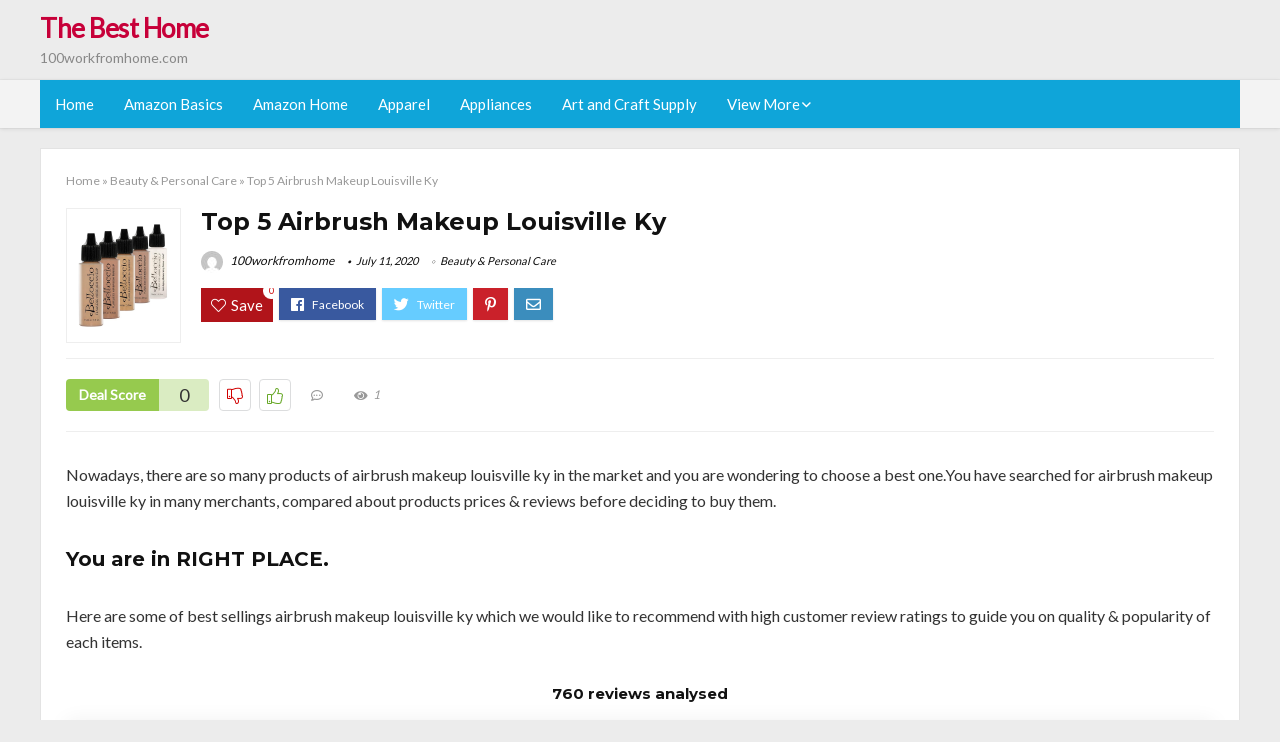

--- FILE ---
content_type: text/html; charset=UTF-8
request_url: https://100workfromhome.com/airbrush-makeup-louisville-ky/
body_size: 22122
content:
<!DOCTYPE html>
<!--[if IE 8]>    <html class="ie8" lang="en-US"> <![endif]-->
<!--[if IE 9]>    <html class="ie9" lang="en-US"> <![endif]-->
<!--[if (gt IE 9)|!(IE)] lang="en-US"><![endif]-->
<html lang="en-US">
<head>
<meta charset="utf-8" />
<meta name=viewport content="width=device-width, initial-scale=1.0" />
<!-- feeds & pingback -->
<link rel="profile" href="https://gmpg.org/xfn/11" />
<link rel="pingback" href="https://100workfromhome.com/xmlrpc.php" />
<!--[if lt IE 9]><script src="https://100workfromhome.com/wp-content/themes/rehub/js/html5shiv.js"></script><![endif]-->	
<title>Top 5 Airbrush Makeup Louisville Ky &#8211; The Best Home</title>
<link rel='dns-prefetch' href='//fonts.googleapis.com' />
<link rel='dns-prefetch' href='//s.w.org' />
<link href='https://fonts.gstatic.com' crossorigin rel='preconnect' />
<link rel="alternate" type="application/rss+xml" title="The Best Home &raquo; Feed" href="https://100workfromhome.com/feed/" />
<link rel="alternate" type="application/rss+xml" title="The Best Home &raquo; Comments Feed" href="https://100workfromhome.com/comments/feed/" />
<meta property="og:site_name" content="The Best Home"/><meta property="og:url" content="https://100workfromhome.com/airbrush-makeup-louisville-ky/"/><meta property="og:title" content="Top 5 Airbrush Makeup Louisville Ky"/><meta property="og:type" content="article"/>		<script type="text/javascript">
			window._wpemojiSettings = {"baseUrl":"https:\/\/s.w.org\/images\/core\/emoji\/12.0.0-1\/72x72\/","ext":".png","svgUrl":"https:\/\/s.w.org\/images\/core\/emoji\/12.0.0-1\/svg\/","svgExt":".svg","source":{"concatemoji":"https:\/\/100workfromhome.com\/wp-includes\/js\/wp-emoji-release.min.js?ver=5.2.23"}};
			!function(e,a,t){var n,r,o,i=a.createElement("canvas"),p=i.getContext&&i.getContext("2d");function s(e,t){var a=String.fromCharCode;p.clearRect(0,0,i.width,i.height),p.fillText(a.apply(this,e),0,0);e=i.toDataURL();return p.clearRect(0,0,i.width,i.height),p.fillText(a.apply(this,t),0,0),e===i.toDataURL()}function c(e){var t=a.createElement("script");t.src=e,t.defer=t.type="text/javascript",a.getElementsByTagName("head")[0].appendChild(t)}for(o=Array("flag","emoji"),t.supports={everything:!0,everythingExceptFlag:!0},r=0;r<o.length;r++)t.supports[o[r]]=function(e){if(!p||!p.fillText)return!1;switch(p.textBaseline="top",p.font="600 32px Arial",e){case"flag":return s([55356,56826,55356,56819],[55356,56826,8203,55356,56819])?!1:!s([55356,57332,56128,56423,56128,56418,56128,56421,56128,56430,56128,56423,56128,56447],[55356,57332,8203,56128,56423,8203,56128,56418,8203,56128,56421,8203,56128,56430,8203,56128,56423,8203,56128,56447]);case"emoji":return!s([55357,56424,55356,57342,8205,55358,56605,8205,55357,56424,55356,57340],[55357,56424,55356,57342,8203,55358,56605,8203,55357,56424,55356,57340])}return!1}(o[r]),t.supports.everything=t.supports.everything&&t.supports[o[r]],"flag"!==o[r]&&(t.supports.everythingExceptFlag=t.supports.everythingExceptFlag&&t.supports[o[r]]);t.supports.everythingExceptFlag=t.supports.everythingExceptFlag&&!t.supports.flag,t.DOMReady=!1,t.readyCallback=function(){t.DOMReady=!0},t.supports.everything||(n=function(){t.readyCallback()},a.addEventListener?(a.addEventListener("DOMContentLoaded",n,!1),e.addEventListener("load",n,!1)):(e.attachEvent("onload",n),a.attachEvent("onreadystatechange",function(){"complete"===a.readyState&&t.readyCallback()})),(n=t.source||{}).concatemoji?c(n.concatemoji):n.wpemoji&&n.twemoji&&(c(n.twemoji),c(n.wpemoji)))}(window,document,window._wpemojiSettings);
		</script>
		<style type="text/css">
img.wp-smiley,
img.emoji {
	display: inline !important;
	border: none !important;
	box-shadow: none !important;
	height: 1em !important;
	width: 1em !important;
	margin: 0 .07em !important;
	vertical-align: -0.1em !important;
	background: none !important;
	padding: 0 !important;
}
</style>
	<link rel='stylesheet' id='wp-block-library-css'  href='https://100workfromhome.com/wp-includes/css/dist/block-library/style.min.css?ver=5.2.23' type='text/css' media='all' />
<link rel='stylesheet' id='dashicons-css'  href='https://100workfromhome.com/wp-includes/css/dashicons.min.css?ver=5.2.23' type='text/css' media='all' />
<link rel='stylesheet' id='default_font-css'  href='//fonts.googleapis.com/css?family=Noto+Serif%3A400%2C700&#038;ver=5.2.23' type='text/css' media='all' />
<link rel='stylesheet' id='head_nav-css'  href='//fonts.googleapis.com/css?family=Montserrat%3A700&#038;ver=5.2.23' type='text/css' media='all' />
<link rel='stylesheet' id='Lato-css'  href='//fonts.googleapis.com/css?family=Lato%3Anormal&#038;subset=latin&#038;ver=5.2.23' type='text/css' media='all' />
<link rel='stylesheet' id='parent-style-css'  href='https://100workfromhome.com/wp-content/themes/rehub/style.css?ver=8.5.3' type='text/css' media='all' />
<link rel='stylesheet' id='eggrehub-css'  href='https://100workfromhome.com/wp-content/themes/rehub/css/eggrehub.css?ver=8.5.3' type='text/css' media='all' />
<link rel='stylesheet' id='rhstyle-css'  href='https://100workfromhome.com/wp-content/themes/rehub-things/style.css?ver=8.5.3' type='text/css' media='all' />
<link rel='stylesheet' id='responsive-css'  href='https://100workfromhome.com/wp-content/themes/rehub/css/responsive.css?ver=8.5.3' type='text/css' media='all' />
<link rel='stylesheet' id='rehub_shortcode-css'  href='https://100workfromhome.com/wp-content/themes/rehub/shortcodes/css/css.css?ver=8.5.3' type='text/css' media='all' />
<link rel='stylesheet' id='rehubfontawesome-css'  href='https://100workfromhome.com/wp-content/themes/rehub/vafpress-framework/public/css/vendor/font-awesome.min.css?ver=5.0.9' type='text/css' media='all' />
<script type='text/javascript' src='https://100workfromhome.com/wp-includes/js/jquery/jquery.js?ver=1.12.4-wp'></script>
<script type='text/javascript' src='https://100workfromhome.com/wp-includes/js/jquery/jquery-migrate.min.js?ver=1.4.1'></script>
<script type='text/javascript'>
/* <![CDATA[ */
var ceggPriceAlert = {"ajaxurl":"https:\/\/100workfromhome.com\/wp-admin\/admin-ajax.php","nonce":"6c5714f353"};
/* ]]> */
</script>
<script type='text/javascript' src='https://100workfromhome.com/wp-content/plugins/content-egg/res/js/price_alert.js?ver=5.2.23'></script>
<script type='text/javascript'>
/* <![CDATA[ */
var postviewvar = {"rhpost_ajax_url":"https:\/\/100workfromhome.com\/wp-content\/themes\/rehub\/functions\/rehub_ajax.php","post_id":"63133"};
/* ]]> */
</script>
<script type='text/javascript' src='https://100workfromhome.com/wp-content/themes/rehub/js/postviews.js?ver=5.2.23'></script>
<link rel='https://api.w.org/' href='https://100workfromhome.com/wp-json/' />
<link rel="EditURI" type="application/rsd+xml" title="RSD" href="https://100workfromhome.com/xmlrpc.php?rsd" />
<link rel="wlwmanifest" type="application/wlwmanifest+xml" href="https://100workfromhome.com/wp-includes/wlwmanifest.xml" /> 
<link rel='prev' title='Top 10 Neutrogena Ultra Sheer Expiration Dates' href='https://100workfromhome.com/neutrogena-ultra-sheer-expiration-dates/' />
<link rel='next' title='Top 10 Valentines Day Outfit And Makeup' href='https://100workfromhome.com/valentines-day-outfit-and-makeup/' />
<meta name="generator" content="WordPress 5.2.23" />
<link rel="canonical" href="https://100workfromhome.com/airbrush-makeup-louisville-ky/" />
<link rel='shortlink' href='https://100workfromhome.com/?p=63133' />
<link rel="alternate" type="application/json+oembed" href="https://100workfromhome.com/wp-json/oembed/1.0/embed?url=https%3A%2F%2F100workfromhome.com%2Fairbrush-makeup-louisville-ky%2F" />
<link rel="alternate" type="text/xml+oembed" href="https://100workfromhome.com/wp-json/oembed/1.0/embed?url=https%3A%2F%2F100workfromhome.com%2Fairbrush-makeup-louisville-ky%2F&#038;format=xml" />
<style>.woocommerce .products ul, .woocommerce ul.products {
    margin: 0 0 0em;
}

img.zoomImg {
    display:inline !important; 
}
</style>

<script>jQuery(document).ready(function ($) {
    // lazy load
    if ('') {
        jQuery.extend(jQuery.lazyLoadXT, {
            srcAttr: 'data-src',
            visibleOnly: false,
            updateEvent: 'load orientationchange resize scroll touchmove focus hover'
        });
    }

    // woocommerce lightbox/zoom
    disableClick($);

    // for all images at single product page
    setTimeout(function () {
        resizeImg($);
        jQuery('a.woocommerce-product-gallery__trigger').css('visibility', 'visible');
    }, 2500);
});

jQuery(window).on('ajaxComplete', function () {
    if ('') {
        setTimeout(function () {
            jQuery(window).lazyLoadXT();
        }, 300);
    }
});

jQuery(window).on('load', function () {
    jQuery('.flex-viewport').css('height', '100%');
});

function resizeImg($) {
    var imgSelector = ".post img, .page img, .widget-content img, .product img, .wp-admin img, .tax-product_cat img, .fifu img";
    var resizeImage = function (sSel) {
        jQuery(sSel).each(function () {
            //original size
            var width = $(this)['0'].naturalWidth;
            var height = $(this)['0'].naturalHeight;
            jQuery(this).attr('data-large_image_width', width);
            jQuery(this).attr('data-large_image_height', height);

            //100%
            //var ratio = width / height;
            //jQuery(this).attr('data-large_image_width', jQuery(window).width() * ratio);
            //jQuery(this).attr('data-large_image_height', jQuery(window).width());
        });
    };
    resizeImage(imgSelector);
}

function disableClick($) {
    if ('') {
        jQuery('.woocommerce-product-gallery__image').each(function (index) {
            jQuery(this).children().click(function () {
                return false;
            });
            jQuery(this).children().children().css("cursor", "default");
        });
    }
}
</script>
<style>[class$="woocommerce-product-gallery__trigger"] {visibility:hidden;}</style><!-- Schema optimized by Schema Pro --><script type="application/ld+json">{"@context":"https:\/\/schema.org","@type":"Review","name":"Top 5 Airbrush Makeup Louisville Ky","image":{"@type":"ImageObject","url":"https:\/\/images-na.ssl-images-amazon.com\/images\/I\/71zp%2BbQGXpL._SL700_.jpg"},"itemReviewed":{"@type":"product","name":"Top 5 Airbrush Makeup Louisville Ky"},"reviewRating":{"@type":"Rating","ratingValue":"5"},"reviewBody":"Top 5 Airbrush Makeup Louisville Ky","description":"Top 5 Airbrush Makeup Louisville Ky","url":"https:\/\/100workfromhome.com","datePublished":"2020-07-11T04:08:22","author":{"@type":"Person","name":"100workfromhome","sameAs":""},"publisher":{"@type":"Organization","name":"100workfromhome"}}</script><!-- / Schema optimized by Schema Pro --><!-- sitelink-search-box Schema optimized by Schema Pro --><script type="application/ld+json">{"@context":"https:\/\/schema.org","@type":"WebSite","name":"The Best Home","url":"https:\/\/100workfromhome.com","potentialAction":[{"@type":"SearchAction","target":"https:\/\/100workfromhome.com\/?s={search_term_string}","query-input":"required name=search_term_string"}]}</script><!-- / sitelink-search-box Schema optimized by Schema Pro --><!-- breadcrumb Schema optimized by Schema Pro --><script type="application/ld+json">{"@context":"https:\/\/schema.org","@type":"BreadcrumbList","itemListElement":[{"@type":"ListItem","position":1,"item":{"@id":"https:\/\/100workfromhome.com\/","name":"Home"}},{"@type":"ListItem","position":2,"item":{"@id":"https:\/\/100workfromhome.com\/airbrush-makeup-louisville-ky\/","name":"Top 5 Airbrush Makeup Louisville Ky"}}]}</script><!-- / breadcrumb Schema optimized by Schema Pro --><style type="text/css"> .main-nav{box-shadow:0 1px 4px rgba(0,0,0,0.1),0 0 0 1px rgba(0,0,0,0.03);}.priced_block .btn_offer_block,.rh-deal-compact-btn,.wpsm-button.rehub_main_btn,input[type="submit"],.woocommerce div.product p.price,.rehub_feat_block div.offer_title,.rh_wrapper_video_playlist .rh_video_title_and_time .rh_video_title,.main_slider .flex-overlay h2,.main_slider .flex-overlay a.btn_more,.re-line-badge,.related_articles ul li > a,h1,h2,h3,h4,h5,h6,.tabs-menu li,.cats_def a,.btn_more,.widget.tabs > ul > li,.widget .title,.title h1,.title h5,.small_post blockquote p,.related_articles .related_title,#comments .title_comments,.commentlist .comment-author .fn,.commentlist .comment-author .fn a,#commentform #submit,.media_video > p,.rate_bar_wrap .review-top .review-text span.review-header,.ap-pro-form-field-wrapper input[type="submit"],.vc_btn3,.wpsm-numbox.wpsm-style6 span.num,.wpsm-numbox.wpsm-style5 span.num,.woocommerce ul.product_list_widget li a,.widget.better_woocat,.re-compare-destin.wpsm-button,.rehub-main-font,.vc_general.vc_btn3,.cegg-list-logo-title,.logo .textlogo,.woocommerce .summary .masked_coupon,.woocommerce a.woo_loop_btn,.woocommerce input.button.alt,.woocommerce a.add_to_cart_button,.woocommerce .single_add_to_cart_button,.woocommerce div.product form.cart .button,.woocommerce .checkout-button.button,.woofiltersbig .prdctfltr_buttons a.prdctfltr_woocommerce_filter_submit,#buddypress input[type="submit"],#buddypress input[type="button"],#buddypress input[type="reset"],#buddypress button.submit,.wcv-grid a.button,input.gmw-submit,#ws-plugin--s2member-profile-submit,#rtmedia_create_new_album,input[type="submit"].dokan-btn-theme,a.dokan-btn-theme,.dokan-btn-theme,.woocommerce div.product .single_add_to_cart_button,.woocommerce div.product .summary .masked_coupon,.woocommerce div.product .summary .price,.wvm_plan,.wp-block-quote.is-style-large,.wp-block-button .wp-block-button__link{font-family:"Lato",trebuchet ms;font-weight:;font-style:;}.news .detail p,article,.small_post > p,.title_star_ajax,.breadcrumb,footer div.f_text,.header-top .top-nav li,.related_articles ul li > a,.commentlist .comment-content p,.sidebar,.prosconswidget,.rehub-body-font,body,.post{font-family:"Lato",arial !important;font-weight:normal!important;font-style:!important;}article,.post{font-size:16px;} .widget .title:after{border-bottom:2px solid #c70039;}.rehub-main-color-border,nav.top_menu > ul > li.vertical-menu.border-main-color .sub-menu,.rh-main-bg-hover:hover,.wp-block-quote,ul.def_btn_link_tabs li.active a,.wp-block-pullquote{border-color:#c70039;}.wpsm_promobox.rehub_promobox{border-left-color:#c70039!important;}.top_rating_block .top_rating_item .rating_col a.read_full,.color_link{color:#c70039 !important;}.search-header-contents{border-top-color:#c70039;}.wpb_content_element.wpsm-tabs.n_b_tab .wpb_tour_tabs_wrapper .wpb_tabs_nav .ui-state-active a{border-bottom:3px solid #c70039 !important}.featured_slider:hover .score,.top_chart_controls .controls:hover,article.post .wpsm_toplist_heading:before{border-color:#c70039;}.btn_more:hover,.small_post .overlay .btn_more:hover,.tw-pagination .current{border:1px solid #c70039;color:#fff}.wpsm-tabs ul.ui-tabs-nav .ui-state-active a,.rehub_woo_review .rehub_woo_tabs_menu li.current{border-top:3px solid #c70039;}.wps_promobox{border-left:3px solid #c70039;}.gallery-pics .gp-overlay{box-shadow:0 0 0 4px #c70039 inset;}.post .rehub_woo_tabs_menu li.current,.woocommerce div.product .woocommerce-tabs ul.tabs li.active{border-top:2px solid #c70039;}.rething_item a.cat{border-bottom-color:#c70039}nav.top_menu ul li ul{border-bottom:2px solid #c70039;}.widget.deal_daywoo,.elementor-widget .deal_daywoo{border:3px solid #c70039;padding:20px;background:#fff;}.deal_daywoo .wpsm-bar-bar{background-color:#c70039 !important} #buddypress div.item-list-tabs ul li.selected a span,#buddypress div.item-list-tabs ul li.current a span,#buddypress div.item-list-tabs ul li a span,.user-profile-div .user-menu-tab > li.active > a,.user-profile-div .user-menu-tab > li.active > a:focus,.user-profile-div .user-menu-tab > li.active > a:hover,.slide .news_cat a,.news_in_thumb:hover .news_cat a,.news_out_thumb:hover .news_cat a,.col-feat-grid:hover .news_cat a,.carousel-style-deal .re_carousel .controls,.re_carousel .controls:hover,.openedprevnext .postNavigation a,.postNavigation a:hover,.top_chart_pagination a.selected,.flex-control-paging li a.flex-active,.flex-control-paging li a:hover,.widget_edd_cart_widget .edd-cart-number-of-items .edd-cart-quantity,.btn_more:hover,.tabs-menu li:hover,.tabs-menu li.current,.featured_slider:hover .score,#bbp_user_edit_submit,.bbp-topic-pagination a,.bbp-topic-pagination a,.custom-checkbox label.checked:after,.slider_post .caption,ul.postpagination li.active a,ul.postpagination li:hover a,ul.postpagination li a:focus,.top_theme h5 strong,.re_carousel .text:after,#topcontrol:hover,.main_slider .flex-overlay:hover a.read-more,.rehub_chimp #mc_embed_signup input#mc-embedded-subscribe,#rank_1.top_rating_item .rank_count,#toplistmenu > ul li:before,.rehub_chimp:before,.wpsm-members > strong:first-child,.r_catbox_btn,.wpcf7 .wpcf7-submit,.comm_meta_wrap .rh_user_s2_label,.wpsm_pretty_hover li:hover,.wpsm_pretty_hover li.current,.rehub-main-color-bg,.togglegreedybtn:after,.rh-bg-hover-color:hover .news_cat a,.rh-main-bg-hover:hover,.rh_wrapper_video_playlist .rh_video_currently_playing,.rh_wrapper_video_playlist .rh_video_currently_playing.rh_click_video:hover,.rtmedia-list-item .rtmedia-album-media-count,.tw-pagination .current,.dokan-dashboard .dokan-dash-sidebar ul.dokan-dashboard-menu li.active,.dokan-dashboard .dokan-dash-sidebar ul.dokan-dashboard-menu li:hover,.dokan-dashboard .dokan-dash-sidebar ul.dokan-dashboard-menu li.dokan-common-links a:hover,#ywqa-submit-question,.woocommerce .widget_price_filter .ui-slider .ui-slider-range,.rh-hov-bor-line > a:after,nav.top_menu > ul:not(.off-canvas) > li > a:after,.rh-border-line:after{background:#c70039;}@media (max-width:767px){.postNavigation a{background:#c70039;}}.rh-main-bg-hover:hover{color:#fff !important} a,.carousel-style-deal .deal-item .priced_block .price_count ins,nav.top_menu ul li.menu-item-has-children ul li.menu-item-has-children > a:before,.top_chart_controls .controls:hover,.flexslider .fa-pulse,.footer-bottom .widget .f_menu li a:hover,.comment_form h3 a,.bbp-body li.bbp-forum-info > a:hover,.bbp-body li.bbp-topic-title > a:hover,#subscription-toggle a:before,#favorite-toggle a:before,.aff_offer_links .aff_name a,.rh-deal-price,.commentlist .comment-content small a,.related_articles .title_cat_related a,article em.emph,.campare_table table.one td strong.red,.sidebar .tabs-item .detail p a,.footer-bottom .widget .title span,footer p a,.welcome-frase strong,article.post .wpsm_toplist_heading:before,.post a.color_link,.categoriesbox:hover h3 a:after,.bbp-body li.bbp-forum-info > a,.bbp-body li.bbp-topic-title > a,.widget .title i,.woocommerce-MyAccount-navigation ul li.is-active a,.category-vendormenu li.current a,.deal_daywoo .title,.rehub-main-color,.wpsm_pretty_colored ul li.current a,.wpsm_pretty_colored ul li.current,.rh-heading-hover-color:hover h2 a,.rh-heading-hover-color:hover h3 a,.rh-heading-hover-color:hover h4 a,.rh-heading-hover-color:hover h5 a,.rh-heading-icon:before,.widget_layered_nav ul li.chosen a:before,.wp-block-quote.is-style-large p,ul.page-numbers li span.current,ul.page-numbers li a:hover,ul.page-numbers li.active a,.page-link > span:not(.page-link-title),blockquote:not(.wp-block-quote) p,span.re_filtersort_btn:hover,span.active.re_filtersort_btn{color:#c70039;} .page-link > span:not(.page-link-title),.postimagetrend .title,.widget.widget_affegg_widget .title,.widget.top_offers .title,.widget.cegg_widget_products .title,header .header_first_style .search form.search-form [type="submit"],header .header_eight_style .search form.search-form [type="submit"],.more_post a,.more_post span,.filter_home_pick span.active,.filter_home_pick span:hover,.filter_product_pick span.active,.filter_product_pick span:hover,.rh_tab_links a.active,.rh_tab_links a:hover,.wcv-navigation ul.menu li.active,.wcv-navigation ul.menu li:hover a,form.search-form [type="submit"],.rehub-sec-color-bg,input#ywqa-submit-question,input#ywqa-send-answer,.woocommerce button.button.alt,.tabsajax span.active.re_filtersort_btn{background:#c70039 !important;color:#fff !important;outline:0}.widget.widget_affegg_widget .title:after,.widget.top_offers .title:after,.vc_tta-tabs.wpsm-tabs .vc_tta-tab.vc_active,.vc_tta-tabs.wpsm-tabs .vc_tta-panel.vc_active .vc_tta-panel-heading,.widget.cegg_widget_products .title:after{border-top-color:#c70039 !important;}.page-link > span:not(.page-link-title){border:1px solid #c70039;}.page-link > span:not(.page-link-title),.header_first_style .search form.search-form [type="submit"] i{color:#fff !important;}.rh_tab_links a.active,.rh_tab_links a:hover,.rehub-sec-color-border,nav.top_menu > ul > li.vertical-menu.border-sec-color > .sub-menu{border-color:#c70039}.rh_wrapper_video_playlist .rh_video_currently_playing,.rh_wrapper_video_playlist .rh_video_currently_playing.rh_click_video:hover{background-color:#c70039;box-shadow:1200px 0 0 #c70039 inset;}.rehub-sec-color{color:#c70039} .price_count,.rehub_offer_coupon,#buddypress .dir-search input[type=text],.gmw-form-wrapper input[type=text],.gmw-form-wrapper select,.rh_post_layout_big_offer .priced_block .btn_offer_block,#buddypress a.button,.btn_more,#main_header .wpsm-button,#rh-header-cover-image .wpsm-button,#wcvendor_image_bg .wpsm-button,.rate-bar-bar,.rate-bar,.rehub-main-smooth,.re_filter_instore span.re_filtersort_btn:hover,.re_filter_instore span.active.re_filtersort_btn{border-radius:100px}.news .priced_block .price_count,.blog_string .priced_block .price_count,.main_slider .price_count{margin-right:5px}.right_aff .priced_block .btn_offer_block,.right_aff .priced_block .price_count{border-radius:0 !important}form.search-form.product-search-form input[type="text"]{border-radius:4px 0 0 4px;}form.search-form [type="submit"]{border-radius:0 4px 4px 0;}.rtl form.search-form.product-search-form input[type="text"]{border-radius:0 4px 4px 0;}.rtl form.search-form [type="submit"]{border-radius:4px 0 0 4px;}.woocommerce .products.grid_woo .product,.rh_offer_list .offer_thumb .deal_img_wrap,.rehub_chimp #mc_embed_signup input.email,#mc_embed_signup input#mc-embedded-subscribe,.grid_onsale,.def_btn,input[type="submit"],input[type="button"],input[type="reset"],.wpsm-button,#buddypress div.item-list-tabs ul li a,#buddypress .standard-form input[type=text],#buddypress .standard-form textarea{border-radius:5px}.news-community,.review-top .overall-score,.rate_bar_wrap,.rh_offer_list,.woo-tax-logo,#buddypress form#whats-new-form,#buddypress div#invite-list,#buddypress #send-reply div.message-box,.rehub-sec-smooth,#wcfm-main-contentainer #wcfm-content,.wcfm_welcomebox_header{border-radius:8px}.review-top .overall-score span.overall-text{border-radius:0 0 8px 8px}.rh_offer_list .coupon_btn:before{right:-28px} .woocommerce .summary .masked_coupon,.woocommerce a.woo_loop_btn,.woocommerce input.button.alt,.woocommerce a.add_to_cart_button,.woocommerce-page a.add_to_cart_button,.woocommerce .single_add_to_cart_button,.woocommerce div.product form.cart .button,.woocommerce .checkout-button.button,.woofiltersbig .prdctfltr_buttons a.prdctfltr_woocommerce_filter_submit,.priced_block .btn_offer_block,.priced_block .button,.rh-deal-compact-btn,input.mdf_button,#buddypress input[type="submit"],#buddypress input[type="button"],#buddypress input[type="reset"],#buddypress button.submit,.wpsm-button.rehub_main_btn,.wcv-grid a.button,input.gmw-submit,#ws-plugin--s2member-profile-submit,#rtmedia_create_new_album,input[type="submit"].dokan-btn-theme,a.dokan-btn-theme,.dokan-btn-theme,#wcfm_membership_container a.wcfm_submit_button,.woocommerce button.button,.rehub-main-btn-bg{background:none #c70039 !important;color:#fff !important;border:none !important;text-decoration:none !important;outline:0;box-shadow:-1px 6px 19px rgba(199,0,57,0.25) !important;border-radius:100px !important;}.woocommerce a.woo_loop_btn:hover,.woocommerce input.button.alt:hover,.woocommerce a.add_to_cart_button:hover,.woocommerce-page a.add_to_cart_button:hover,.woocommerce a.single_add_to_cart_button:hover,.woocommerce-page a.single_add_to_cart_button:hover,.woocommerce div.product form.cart .button:hover,.woocommerce-page div.product form.cart .button:hover,.woocommerce .checkout-button.button:hover,.woofiltersbig .prdctfltr_buttons a.prdctfltr_woocommerce_filter_submit:hover,.priced_block .btn_offer_block:hover,.wpsm-button.rehub_main_btn:hover,#buddypress input[type="submit"]:hover,#buddypress input[type="button"]:hover,#buddypress input[type="reset"]:hover,#buddypress button.submit:hover,.small_post .btn:hover,.ap-pro-form-field-wrapper input[type="submit"]:hover,.wcv-grid a.button:hover,#ws-plugin--s2member-profile-submit:hover,input[type="submit"].dokan-btn-theme:hover,a.dokan-btn-theme:hover,.dokan-btn-theme:hover,.rething_button .btn_more:hover,#wcfm_membership_container a.wcfm_submit_button:hover,.woocommerce button.button:hover,.rehub-main-btn-bg:hover{background:none #c70039 !important;color:#fff !important;box-shadow:-1px 6px 13px rgba(199,0,57,0.45) !important;border-color:transparent;}.woocommerce a.woo_loop_btn:active,.woocommerce .button.alt:active,.woocommerce a.add_to_cart_button:active,.woocommerce-page a.add_to_cart_button:active,.woocommerce a.single_add_to_cart_button:active,.woocommerce-page a.single_add_to_cart_button:active,.woocommerce div.product form.cart .button:active,.woocommerce-page div.product form.cart .button:active,.woocommerce .checkout-button.button:active,.woofiltersbig .prdctfltr_buttons a.prdctfltr_woocommerce_filter_submit:active,.wpsm-button.rehub_main_btn:active,#buddypress input[type="submit"]:active,#buddypress input[type="button"]:active,#buddypress input[type="reset"]:active,#buddypress button.submit:active,.ap-pro-form-field-wrapper input[type="submit"]:active,.wcv-grid a.button:active,#ws-plugin--s2member-profile-submit:active,input[type="submit"].dokan-btn-theme:active,a.dokan-btn-theme:active,.dokan-btn-theme:active,.woocommerce button.button:active,.rehub-main-btn-bg:active{background:none #c70039 !important;box-shadow:0 1px 0 #999 !important;top:2px;color:#fff !important;}.rehub_btn_color{background-color:#c70039;border:1px solid #c70039;}.rething_button .btn_more{border:1px solid #c70039;color:#c70039;}.rething_button .priced_block.block_btnblock .price_count{color:#c70039;font-weight:normal;}.widget_merchant_list .buttons_col{background-color:#c70039 !important;}@media (max-width:767px){#float-panel-woo-area{border-top:1px solid #c70039}}.deal_daywoo .price{color:#c70039}</style><style>#toplistmenu ul li a {
    font-size: 14px;
    line-height: 16px;
    font-weight: bold;
}

#toplistmenu ul li {
    padding: 20px 15px 20px 5px;
}

#toplistmenu > ul li:before {
    margin: 3px 20px 25px 15px;
}


article h2{
    font-size: 18px;
    line-height: 20px;
}
.flexslider.media_slider .slides img{
  max-height: 500px !important;
width:auto;
}
.title_single_area h1::first-letter {
 text-transform: uppercase;
}
.small_post figure > a img{
max-height: 500px !important;
width:auto;
}
.sidebar{
display:none
}
.main-side{
width:100%
}
/* 06 :Header > Menu */
.main-navigation > div > ul {
	background-color: #0fa5d9;
	height: 48px;
	line-height: 48px;
}

.main-navigation ul {
	list-style: none;
	margin: 0;
	padding-left: 0;
}

.main-navigation li {
	float: left;
	position: relative;
	padding: 0;
	margin: 0;
}

.main-navigation li:first-child {
	margin-left: 0;
}

.main-navigation a {
	color: #fff;
	text-decoration: none;
	display: inline-block;
	height: 48px;
	line-height: 48px;
	padding: 0 1em;
}

.main-navigation > .menu > ul > li > a:hover,
.main-navigation > div > ul > li > a:hover {
	color: #fff;
}

.main-navigation > .menu > ul > li.page_item_has_children > a,
.main-navigation > div > ul > li.menu-item-has-children > a {
	padding-right: 18px;
}

.main-navigation > .menu > ul > li.page_item_has_children > a:before,
.main-navigation > div > ul > li.menu-item-has-children > a:before {
	font: 14px Font Awesome\ 5 Pro;
    content: '\f107';
	font-style: normal !important;
	font-weight: normal !important;
	font-variant: normal !important;
	text-transform: none !important;
	speak: none;
	line-height: 1;
	-webkit-font-smoothing: antialiased;
	-moz-osx-font-smoothing: grayscale;	
	position: absolute;
	right: 2px;
	top: 18px;		
	font-size: 14px;
	width: 14px;
	text-align: left;
	display: inline-block;
}

.main-navigation li:hover a,
.main-navigation li:focus a {
	background-color: rgba(255,255,255,0.2);
}

.main-navigation > div > ul > li:hover > ul,
.main-navigation > .menu > ul > li:hover > ul {
	visibility: visible;
	opacity: 1;
}

.main-navigation ul ul {
	visibility: hidden;
	opacity: 0;
	width: 180px;
	position: absolute;
	top: 48px;
	left: 0;
	z-index: 99999;
	background: #fff;
	-webkit-box-shadow: 0 1px 2px rgba(0,0,0,0.1);
	box-shadow: 0 1px 2px rgba(0,0,0,0.1);
	-webkit-transition: all 0.4s ease-in-out 0s;
	transition: all 0.4s ease-in-out 0s;
}

.main-navigation ul ul:after {
   	border-bottom: 6px solid #fff;
    border-left: 6px solid rgba(0, 0, 0, 0);
    border-right: 6px solid rgba(0, 0, 0, 0);
    content: "";
    height: 0;
    margin: 0 auto 0 -4px;
    position: absolute;
    text-align: center;
    width: 0;
    left: 1em;
    top: -6px;
}

.main-navigation ul ul li {
	float: none;
	margin: 0;
	border-top: 1px dashed rgba(0,0,0,0.1);
}

.main-navigation ul ul li:first-child {
	border: 0;
}

.main-navigation ul ul a {
	color: #656565;
	display: block;
	height: auto;
    line-height: 1.5;
    padding: 0.75em 1em;
    background: #fff;
}

.main-navigation ul li:hover ul a,
.main-navigation ul li:focus ul a {
	background: #fff;
}

.main-navigation ul ul a:hover,
.main-navigation ul ul a:focus {
	color: #0fa5d9;
}

.main-navigation ul ul ul {
	display: none;
	visibility: visible;
	opacity: 1;
	left: 100%;
	top: 0;
}

.main-navigation ul ul ul:after {
	content: none;
}

.main-navigation ul ul li:hover ul {
	display: block;
}

.main-navigation li:hover > a {
}

.main-navigation ul ul :hover > a {
}

.main-navigation ul ul a:hover {
}

.main-navigation li.current_page_item a,
.main-navigation li.current-menu-item a {
}

/* 06 :Header > Small menu */

.menu-toggle {
	cursor: pointer;
	margin: 8px auto;
	text-align: center;
}

.menu-toggle:before {
	content: url('images/icon-toggle.png');
	display: inline-block;
	width: 24px;
	height: 24px;
	vertical-align: middle;
}

.main-small-navigation {
	background: transparent;
}

.main-small-navigation .menu {
	display: none;
	margin: 0;
	padding: 0;
}

.main-small-navigation .menu a {
	color: #fff;
	display: block;
	float: none;
	border-bottom: 1px solid #444;
	padding: 0.75em;
}

.main-small-navigation > .menu > ul,
.main-small-navigation > div > .menu {
	position: absolute;
	width: 180px;
	top: 40px;
	right: 0;
	margin: 0;
	padding: 0;
	background: #333;
	z-index: 999;
}

.main-small-navigation .menu li {
	padding: 0;
	list-style-type: none;
}

.main-small-navigation .menu ul,
.main-small-navigation .menu ul ul {
	margin: 0;
	padding: 0;
}

.main-small-navigation .menu ul ul li {
	padding: 0;
}
.rh-flex-eq-height img {
    height: 250px;
}
ul.children{
  max-height: 350px;
  overflow: scroll;
}
/* 06 :Header > Menu */
.main-navigation > div > ul {
	background-color: #0fa5d9;
	height: 48px;
	line-height: 48px;
}

.main-navigation ul {
	list-style: none;
	margin: 0;
	padding-left: 0;
}

.main-navigation li {
	float: left;
	position: relative;
	padding: 0;
	margin: 0;
}

.main-navigation li:first-child {
	margin-left: 0;
}

.main-navigation a {
	color: #fff;
	text-decoration: none;
	display: inline-block;
	height: 48px;
	line-height: 48px;
	padding: 0 1em;
}

.main-navigation > .menu > ul > li > a:hover,
.main-navigation > div > ul > li > a:hover {
	color: #fff;
}

.main-navigation > .menu > ul > li.page_item_has_children > a,
.main-navigation > div > ul > li.menu-item-has-children > a {
	padding-right: 18px;
}

.main-navigation > .menu > ul > li.page_item_has_children > a:before,
.main-navigation > div > ul > li.menu-item-has-children > a:before {
	font: 14px Font Awesome\ 5 Pro;
    content: '\f107';
	font-style: normal !important;
	font-weight: normal !important;
	font-variant: normal !important;
	text-transform: none !important;
	speak: none;
	line-height: 1;
	-webkit-font-smoothing: antialiased;
	-moz-osx-font-smoothing: grayscale;	
	position: absolute;
	right: 2px;
	top: 18px;		
	font-size: 14px;
	width: 14px;
	text-align: left;
	display: inline-block;
}

.main-navigation li:hover a,
.main-navigation li:focus a {
	background-color: rgba(255,255,255,0.2);
}

.main-navigation > div > ul > li:hover > ul,
.main-navigation > .menu > ul > li:hover > ul {
	visibility: visible;
	opacity: 1;
}

.main-navigation ul ul {
	visibility: hidden;
	opacity: 0;
	width: 180px;
	position: absolute;
	top: 48px;
	left: 0;
	z-index: 99999;
	background: #fff;
	-webkit-box-shadow: 0 1px 2px rgba(0,0,0,0.1);
	box-shadow: 0 1px 2px rgba(0,0,0,0.1);
	-webkit-transition: all 0.4s ease-in-out 0s;
	transition: all 0.4s ease-in-out 0s;
}

.main-navigation ul ul:after {
   	border-bottom: 6px solid #fff;
    border-left: 6px solid rgba(0, 0, 0, 0);
    border-right: 6px solid rgba(0, 0, 0, 0);
    content: "";
    height: 0;
    margin: 0 auto 0 -4px;
    position: absolute;
    text-align: center;
    width: 0;
    left: 1em;
    top: -6px;
}

.main-navigation ul ul li {
	float: none;
	margin: 0;
	border-top: 1px dashed rgba(0,0,0,0.1);
}

.main-navigation ul ul li:first-child {
	border: 0;
}

.main-navigation ul ul a {
	color: #656565;
	display: block;
	height: auto;
    line-height: 1.5;
    padding: 0.75em 1em;
    background: #fff;
}

.main-navigation ul li:hover ul a,
.main-navigation ul li:focus ul a {
	background: #fff;
}

.main-navigation ul ul a:hover,
.main-navigation ul ul a:focus {
	color: #0fa5d9;
}

.main-navigation ul ul ul {
	display: none;
	visibility: visible;
	opacity: 1;
	left: 100%;
	top: 0;
}

.main-navigation ul ul ul:after {
	content: none;
}

.main-navigation ul ul li:hover ul {
	display: block;
}

.main-navigation li:hover > a {
}

.main-navigation ul ul :hover > a {
}

.main-navigation ul ul a:hover {
}

.main-navigation li.current_page_item a,
.main-navigation li.current-menu-item a {
}

/* 06 :Header > Small menu */

.menu-toggle {
	cursor: pointer;
	margin: 8px auto;
	text-align: center;
}

.menu-toggle:before {
	content: url('images/icon-toggle.png');
	display: inline-block;
	width: 24px;
	height: 24px;
	vertical-align: middle;
}

.main-small-navigation {
	background: transparent;
}

.main-small-navigation .menu {
	display: none;
	margin: 0;
	padding: 0;
}

.main-small-navigation .menu a {
	color: #fff;
	display: block;
	float: none;
	border-bottom: 1px solid #444;
	padding: 0.75em;
}

.main-small-navigation > .menu > ul,
.main-small-navigation > div > .menu {
	position: absolute;
	width: 180px;
	top: 40px;
	right: 0;
	margin: 0;
	padding: 0;
	background: #333;
	z-index: 999;
}

.main-small-navigation .menu li {
	padding: 0;
	list-style-type: none;
}

.main-small-navigation .menu ul,
.main-small-navigation .menu ul ul {
	margin: 0;
	padding: 0;
}

.main-small-navigation .menu ul ul li {
	padding: 0;
}
#toplistmenu ul li a {
    font-size: 14px;
    line-height: 16px;
    font-weight: bold;
}

#toplistmenu ul li {
    padding: 20px 15px 20px 5px;
}

#toplistmenu > ul li:before {
    margin: 3px 20px 25px 15px;
}
.sidebar{
display:none
}
.main-side{
width:100%
}


article h2{
    font-size: 18px;
    line-height: 20px;
}
.flexslider.media_slider .slides img{
  max-height: 500px !important;
width:auto;
}
.title_single_area h1::first-letter {
 text-transform: uppercase;
}
.small_post figure > a img{
max-height: 500px !important;
width:auto;
}

.product_egg.single_product_egg {
    border-bottom: 0px !important;
    margin-bottom: 0px !important;
}
.col_wrap_two .col_item{
    margin: 0 2.5% 0px !important;
}
.rh-flex-eq-height img{
 height:250px;
}
.main-navigation ul ul{
max-height:300px;
overflow: scroll;
}
.table_view_block{
	padding:0px;
	margin:0px;
	border-bottom:1px solid #ddd;
	border-left:1px solid #ddd;
	border-right:1px solid #ddd;
	clear: both;
	display:table;
	overflow: hidden;
    position: relative;
    width: 100%;
    background-color: #fff;
}
.review_tabs_header{
    height: 45px;
    font-weight: bold;
	display:table-row;
	background-color:#ebf6e0;
}
.service-button{
    display:none;
}
.btn_offer_block,.offer_button{
	padding: 10px;
  color: white !important;
  background-color: #f47555;
}
.priced_block {
	text-align:center;
}
.wpsm_toplist_heading{
	padding:20px 0px;
	font-weight:bold;
}
.image.col_item{
	text-align:center;
}
.lazyimages{
	max-height:500px;
	width:auto;
}
.rehub_bordered_block {
    border: 1px solid #ddd;
    box-shadow: 0 0 20px #F0F0F0;
    margin-bottom: 25px;
    padding: 18px 16px;
    overflow: hidden;
    clear: both;
    position: relative;
    background-color: #fff;
}
.table_view_block .offer_thumb {
    position: relative;
    float: none;
    margin: 0;
    display: table-cell;
    min-width: 100px;
    vertical-align: middle;
    text-align: center;
    width: 100px;
    padding-right: 10px;
    padding-left: 5px;
}
.table_view_block .desc_col {
    padding: 0px 5px 0px;
    display: table-cell;
    vertical-align: middle;
}
.review_tabs .desc_col {
    padding: 10px 5px 0px;
}
.table_view_block .buttons_col {
    text-align: center;
    display: table-cell;
    vertical-align: middle;
}
.top_rating_item .buttons_col, .top_rating_block.list_style_rating .top_rating_item>div.buttons_col, .table_view_block .buttons_col, .top_table_block .top_rating_item td.buttons_col {
    padding: 15px 25px;
    width: 210px;
}

.radial-progress {
    width: 65px;
    height: 65px;
    background-color: #29B2ED;
    border-radius: 50%;
    margin: 0 auto;
    position: relative;
}
.radial-progress .inset {
    color: #111111;
    width: 55px;
    height: 55px;
    position: absolute;
    margin-left: 5px;
    margin-top: 5px;
    background-color: #fbfbfb;
    border-radius: 50%;
    box-shadow: 6px 6px 10px rgba(0, 0, 0, 0.2);
}
.table_view_block h4.offer_title {
    margin: 0 0 15px 0;
}
.radial-progress .inset .percentage, .re_title_inmodal {
    font-size: 20px;
}

.radial-progress .inset .percentage {
    width: 55px;
    position: absolute;
    top: 50%;
    text-align: center;
    font: 700 23px/25px 'Roboto', Arial;
    margin-top: -12px;
}

.review_tabs{
	display:table-row
}
.review_tabs .offer_thumb{
	font-size:13px;
}
.review_tabs .offer_thumb .score{
	font-size:30px;
	font-weight: bold;
}
.review_tabs .offer_thumb .score::after{
  content: " ";
    background:url('[data-uri]');
    width: 30px;
    height: 26px;
    display: inline-block;
    background-size: 30px;
}
.review_tabs_header .offer_thumb{
	border-bottom: 1px solid #ddd;
	text-transform: uppercase;
}
.review_tabs_header .desc_col{
	border-bottom: 1px solid #ddd;
	text-transform: uppercase;
}
h4.offer_title{
    font-size:15px;
    font-weight:500;
}
h4.offer_brand{
 font-size:15px;
}
.offer_title a{
    color:#363a60;
}
.desc_col .sbutton{
    padding: 10px 20px;
    background-color: #e53278;
    color: white;
    border-radius: 20px;
}
.single-featured-image{
    max-width: 450px;
    margin: auto;
}
.single-post #sidebar{
    padding-top:55px;
}
.category #search-3{
    margin-top:81px;
}
.container {
    max-width: 1210px;
}
.single_post{
    padding-left:20px;
    padding-right:20px;
}
.single_post h2,h3{
    font-size:20px;
}
.score_col{
    background: #29B2ED;
    font-size: 12px;
    color: #fff;
    font-weight: bold;
    width: 65px;
    margin: 3px auto;
    height: 25px;
    line-height: 25px;
}
.featured-thumbnail {
    padding: 20px;
}
.featured-thumbnail img{
    width: 300px;
}
#Our_Promise_to_Readers{
    font-size:20px;
    text-align:center;
}
@media screen and (max-width: 767px)
{
    .review_tabs_header{
        display:none !important;
    }
    .review_tabs {
        width: 100%;
    }
}
.re-starburst.badge_2, .re-starburst.badge_2 span, .re-line-badge.badge_2, .re-ribbon-badge.badge_2 span {
    background: #FFBC00;
}

.re-ribbon-badge.left-badge span {
    transform: rotate(-45deg);
    right: 0;
}
.re-ribbon-badge span {
    font: bold 10px/28px Arial;
    color: #FFF;
    text-transform: uppercase;
    text-align: center;
    transform: rotate(45deg);
    width: 125px;
    display: block;
    background: #77B21D;
    box-shadow: 0 3px 10px -5px rgba(0, 0, 0, 1);
    position: absolute;
    top: 21px;
    right: -27px;
}
.re-ribbon-badge span::before {
    content: "";
    position: absolute;
    left: 0px;
    top: 100%;
    z-index: -1;
    border-left: 3px solid #333;
    border-right: 3px solid transparent;
    border-bottom: 3px solid transparent;
    border-top: 3px solid #333;
}
.re-ribbon-badge span::after {
    content: "";
    position: absolute;
    right: 0px;
    top: 100%;
    z-index: -1;
    border-left: 3px solid transparent;
    border-right: 3px solid #333;
    border-bottom: 3px solid transparent;
    border-top: 3px solid #333;
}
.re-ribbon-badge.left-badge {
    right: auto;
    left: -8px;
    text-align: left;
}
.re-ribbon-badge {
    -webkit-font-smoothing: antialiased;
    position: absolute;
    right: -5px;
    top: -5px;
    overflow: hidden;
    width: 100px;
    height: 100px;
    text-align: right;
    z-index: 2;
    pointer-events: none;
}
@media screen and (max-width: 767px)
{
    .table_view_block{
        padding:10px;
    }
    .table_view_block.first{
         border-top: 1px solid #ddd;
         padding:0px;
    }
    .offer_thumb, .table_view_block .offer_thumb {
        float: none;
        margin: 0 auto 15px;
        padding: 0;
        display: inline-block;
        width: 100%;
    }
    .table_view_block .desc_col, .table_view_block .buttons_col, .table_view_block .price_col, .top_table_block .buttons_col, .top_rating_item .buttons_col {
        display: block;
        padding: 0;
        text-align: center;
        margin: 0 auto 15px auto;
        width: auto;
        min-width: 1px;
    }
}
.featured-thumbnail img{
	max-height:250px;
	width:auto;
	max-width:350px;
}
#content_box article{
	height:460px
}
.related-posts article header{
	border:0px !important;
}
.col_wrap_two .col_item {
    width: 100%;
    margin: 0px;
    float: left;
}
.single_product_egg {
    border-bottom: 1px solid #ededed;
    margin-bottom: 0px;
    padding: 30px;
}
.rh-post-wrapper{
 padding: 30px;
}
.post .wpsm_toplist_heading::before {
	content:none;
}</style></head>
<body class="post-template-default single single-post postid-63133 single-format-standard supports-webp wp-schema-pro-1.4.0">
	               
<!-- Outer Start -->
<div class="rh-outer-wrap">
    <div id="top_ankor"></div>
    <!-- HEADER -->
            <header id="main_header" class="white_style">
            <div class="header_wrap">
                                                <!-- Logo section -->
<div class="logo_section_wrap">
    <div class="rh-container">
        <div class="logo-section rh-flex-center-align tabletblockdisplay header_seven_style clearfix">
            <div class="logo">
          		          			<div class="textlogo fontbold rehub-main-color">The Best Home</div>
                    <div class="sloganlogo">100workfromhome.com</div>
          		       
            </div>                       
            <div class="search head_search">
                                            </div>
            <div class=" rh-flex-right-align">
                <div class="header-actions-logo rh-flex-right-align">
                    <div class="tabledisplay">
                         
                         
                                                                                   
                                                                        
                    </div>                     
                </div>  
            </div>                        
        </div>
    </div>
</div>
<!-- /Logo section -->  
<!-- Main Navigation -->
<div class="search-form-inheader header_icons_menu main-nav white_style">  
    <div class="main-navigation  rh-container"> 
	   <div class="menu"><ul style="height:48px"><li class="current_page_item"><a href="https://100workfromhome.com/">Home</a></li>
			<!--Get all categories to add top menu items here -->
									<li class="page_item "><a href="https://100workfromhome.com/category/Amazon_Basics/" alt="Amazon Basics">Amazon Basics</a>
								
			</li>
			
			 
						<li class="page_item "><a href="https://100workfromhome.com/category/Amazon-Home/" alt="Amazon Home">Amazon Home</a>
								
			</li>
			
			 
						<li class="page_item "><a href="https://100workfromhome.com/category/Apparel/" alt="Apparel">Apparel</a>
								
			</li>
			
			 
						<li class="page_item "><a href="https://100workfromhome.com/category/appliances/" alt="Appliances">Appliances</a>
								
			</li>
			
			 
						<li class="page_item "><a href="https://100workfromhome.com/category/Art-and-Craft-Supply/" alt="Art and Craft Supply">Art and Craft Supply</a>
								
			</li>
			
			 
							<li class="page_item page_item_has_children"><a href="#" alt="View More">View More</a>
									<ul class="children">
								<li class="page_item"><a href="https://100workfromhome.com/category/Arts_Crafts__Sewing/" alt="Arts, Crafts &amp; Sewing">Arts, Crafts &amp; Sewing</a></li>
								<li class="page_item"><a href="https://100workfromhome.com/category/Audible/" alt="Audible">Audible</a></li>
								<li class="page_item"><a href="https://100workfromhome.com/category/Automotive/" alt="Automotive">Automotive</a></li>
								<li class="page_item"><a href="https://100workfromhome.com/category/Automotive-Parts-and-Accessories/" alt="Automotive Parts and Accessories">Automotive Parts and Accessories</a></li>
								<li class="page_item"><a href="https://100workfromhome.com/category/Baby-Product/" alt="Baby Product">Baby Product</a></li>
								<li class="page_item"><a href="https://100workfromhome.com/category/Baby_Products/" alt="Baby Products">Baby Products</a></li>
								<li class="page_item"><a href="https://100workfromhome.com/category/Beauty/" alt="Beauty">Beauty</a></li>
								<li class="page_item"><a href="https://100workfromhome.com/category/Beauty__Personal_Care/" alt="Beauty &amp; Personal Care">Beauty &amp; Personal Care</a></li>
								<li class="page_item"><a href="https://100workfromhome.com/category/BISS/" alt="BISS">BISS</a></li>
								<li class="page_item"><a href="https://100workfromhome.com/category/BISS-Basic/" alt="BISS Basic">BISS Basic</a></li>
								<li class="page_item"><a href="https://100workfromhome.com/category/Book/" alt="Book">Book</a></li>
								<li class="page_item"><a href="https://100workfromhome.com/category/books/" alt="Books">Books</a></li>
								<li class="page_item"><a href="https://100workfromhome.com/category/CDs-Vinyl/" alt="CDs &amp; Vinyl">CDs &amp; Vinyl</a></li>
								<li class="page_item"><a href="https://100workfromhome.com/category/CE/" alt="CE">CE</a></li>
								<li class="page_item"><a href="https://100workfromhome.com/category/Cell_Phones__Accessories/" alt="Cell Phones &amp; Accessories">Cell Phones &amp; Accessories</a></li>
								<li class="page_item"><a href="https://100workfromhome.com/category/Clothing_Shoes__Jewelry/" alt="Clothing, Shoes &amp; Jewelry">Clothing, Shoes &amp; Jewelry</a></li>
								<li class="page_item"><a href="https://100workfromhome.com/category/Collectibles-Fine-Art/" alt="Collectibles &amp; Fine Art">Collectibles &amp; Fine Art</a></li>
								<li class="page_item"><a href="https://100workfromhome.com/category/Custom-Furniture/" alt="Custom Furniture">Custom Furniture</a></li>
								<li class="page_item"><a href="https://100workfromhome.com/category/Digital-Text-Feeds/" alt="Digital Text Feeds">Digital Text Feeds</a></li>
								<li class="page_item"><a href="https://100workfromhome.com/category/DVD/" alt="DVD">DVD</a></li>
								<li class="page_item"><a href="https://100workfromhome.com/category/eBooks/" alt="eBooks">eBooks</a></li>
								<li class="page_item"><a href="https://100workfromhome.com/category/Electronics/" alt="Electronics">Electronics</a></li>
								<li class="page_item"><a href="https://100workfromhome.com/category/Food-Service-Equipment-Supplies/" alt="Food Service Equipment &amp; Supplies">Food Service Equipment &amp; Supplies</a></li>
								<li class="page_item"><a href="https://100workfromhome.com/category/Furniture/" alt="Furniture">Furniture</a></li>
								<li class="page_item"><a href="https://100workfromhome.com/category/Gift-Card/" alt="Gift Card">Gift Card</a></li>
								<li class="page_item"><a href="https://100workfromhome.com/category/Gift-Cards/" alt="Gift Cards">Gift Cards</a></li>
								<li class="page_item"><a href="https://100workfromhome.com/category/Grills-Outdoor-Cooking/" alt="Grills &amp; Outdoor Cooking">Grills &amp; Outdoor Cooking</a></li>
								<li class="page_item"><a href="https://100workfromhome.com/category/Grocery/" alt="Grocery">Grocery</a></li>
								<li class="page_item"><a href="https://100workfromhome.com/category/Grocery-Gourmet-Food/" alt="Grocery &amp; Gourmet Food">Grocery &amp; Gourmet Food</a></li>
								<li class="page_item"><a href="https://100workfromhome.com/category/Handmade-Products/" alt="Handmade Products">Handmade Products</a></li>
								<li class="page_item"><a href="https://100workfromhome.com/category/Health__Household/" alt="Health &amp; Household">Health &amp; Household</a></li>
								<li class="page_item"><a href="https://100workfromhome.com/category/Health_and_Beauty/" alt="Health and Beauty">Health and Beauty</a></li>
								<li class="page_item"><a href="https://100workfromhome.com/category/Home/" alt="Home">Home</a></li>
								<li class="page_item"><a href="https://100workfromhome.com/category/Home__Kitchen/" alt="Home &amp; Kitchen">Home &amp; Kitchen</a></li>
								<li class="page_item"><a href="https://100workfromhome.com/category/Home-Improvement/" alt="Home Improvement">Home Improvement</a></li>
								<li class="page_item"><a href="https://100workfromhome.com/category/Home_Theater/" alt="Home Theater">Home Theater</a></li>
								<li class="page_item"><a href="https://100workfromhome.com/category/Industrial__Scientific/" alt="Industrial &amp; Scientific">Industrial &amp; Scientific</a></li>
								<li class="page_item"><a href="https://100workfromhome.com/category/Installation-Services/" alt="Installation Services">Installation Services</a></li>
								<li class="page_item"><a href="https://100workfromhome.com/category/Janitorial-Sanitation-Supplies/" alt="Janitorial &amp; Sanitation Supplies">Janitorial &amp; Sanitation Supplies</a></li>
								<li class="page_item"><a href="https://100workfromhome.com/category/Kitchen/" alt="Kitchen">Kitchen</a></li>
								<li class="page_item"><a href="https://100workfromhome.com/category/Kitchen__Dining/" alt="Kitchen &amp; Dining">Kitchen &amp; Dining</a></li>
								<li class="page_item"><a href="https://100workfromhome.com/category/Lab-Scientific-Products/" alt="Lab &amp; Scientific Products">Lab &amp; Scientific Products</a></li>
								<li class="page_item"><a href="https://100workfromhome.com/category/Lawn_amp_Patio/" alt="Lawn &amp; Patio">Lawn &amp; Patio</a></li>
								<li class="page_item"><a href="https://100workfromhome.com/category/Lighting/" alt="Lighting">Lighting</a></li>
								<li class="page_item"><a href="https://100workfromhome.com/category/Luggage/" alt="Luggage">Luggage</a></li>
								<li class="page_item"><a href="https://100workfromhome.com/category/Magazine-Subscriptions/" alt="Magazine Subscriptions">Magazine Subscriptions</a></li>
								<li class="page_item"><a href="https://100workfromhome.com/category/Major-Appliances/" alt="Major Appliances">Major Appliances</a></li>
								<li class="page_item"><a href="https://100workfromhome.com/category/Medical_Supplies__Equipment/" alt="Medical Supplies &amp; Equipment">Medical Supplies &amp; Equipment</a></li>
								<li class="page_item"><a href="https://100workfromhome.com/category/Mobile_Application/" alt="Mobile Application">Mobile Application</a></li>
								<li class="page_item"><a href="https://100workfromhome.com/category/Mobility-Daily-Living-Aids/" alt="Mobility &amp; Daily Living Aids">Mobility &amp; Daily Living Aids</a></li>
								<li class="page_item"><a href="https://100workfromhome.com/category/Movie/" alt="Movie">Movie</a></li>
								<li class="page_item"><a href="https://100workfromhome.com/category/Movies__TV/" alt="Movies &amp; TV">Movies &amp; TV</a></li>
								<li class="page_item"><a href="https://100workfromhome.com/category/Musical_Instruments/" alt="Musical Instruments">Musical Instruments</a></li>
								<li class="page_item"><a href="https://100workfromhome.com/category/Office-Electronics/" alt="Office Electronics">Office Electronics</a></li>
								<li class="page_item"><a href="https://100workfromhome.com/category/Office-Product/" alt="Office Product">Office Product</a></li>
								<li class="page_item"><a href="https://100workfromhome.com/category/Office_Products/" alt="Office Products">Office Products</a></li>
								<li class="page_item"><a href="https://100workfromhome.com/category/Pantry/" alt="Pantry">Pantry</a></li>
								<li class="page_item"><a href="https://100workfromhome.com/category/Patio_Lawn__Garden/" alt="Patio, Lawn &amp; Garden">Patio, Lawn &amp; Garden</a></li>
								<li class="page_item"><a href="https://100workfromhome.com/category/PC-Accessory/" alt="PC Accessory">PC Accessory</a></li>
								<li class="page_item"><a href="https://100workfromhome.com/category/Personal-Computer/" alt="Personal Computer">Personal Computer</a></li>
								<li class="page_item"><a href="https://100workfromhome.com/category/Pet_Products/" alt="Pet Products">Pet Products</a></li>
								<li class="page_item"><a href="https://100workfromhome.com/category/Pet-Supplies/" alt="Pet Supplies">Pet Supplies</a></li>
								<li class="page_item"><a href="https://100workfromhome.com/category/Photography/" alt="Photography">Photography</a></li>
								<li class="page_item"><a href="https://100workfromhome.com/category/Power__Hand_Tools/" alt="Power &amp; Hand Tools">Power &amp; Hand Tools</a></li>
								<li class="page_item"><a href="https://100workfromhome.com/category/Power_Tool_Parts__Accessories/" alt="Power Tool Parts &amp; Accessories">Power Tool Parts &amp; Accessories</a></li>
								<li class="page_item"><a href="https://100workfromhome.com/category/Prestige-Beauty/" alt="Prestige Beauty">Prestige Beauty</a></li>
								<li class="page_item"><a href="https://100workfromhome.com/category/Receiver-or-Amplifier/" alt="Receiver or Amplifier">Receiver or Amplifier</a></li>
								<li class="page_item"><a href="https://100workfromhome.com/category/reviews/" alt="reviews">reviews</a></li>
								<li class="page_item"><a href="https://100workfromhome.com/category/Safety-Security/" alt="Safety &amp; Security">Safety &amp; Security</a></li>
								<li class="page_item"><a href="https://100workfromhome.com/category/Small_Appliance_Parts__Accessories/" alt="Small Appliance Parts &amp; Accessories">Small Appliance Parts &amp; Accessories</a></li>
								<li class="page_item"><a href="https://100workfromhome.com/category/Software/" alt="Software">Software</a></li>
								<li class="page_item"><a href="https://100workfromhome.com/category/Speakers/" alt="Speakers">Speakers</a></li>
								<li class="page_item"><a href="https://100workfromhome.com/category/Sports/" alt="Sports">Sports</a></li>
								<li class="page_item"><a href="https://100workfromhome.com/category/Sports__Fitness/" alt="Sports &amp; Fitness">Sports &amp; Fitness</a></li>
								<li class="page_item"><a href="https://100workfromhome.com/category/Sports__Outdoors/" alt="Sports &amp; Outdoors">Sports &amp; Outdoors</a></li>
								<li class="page_item"><a href="https://100workfromhome.com/category/Television/" alt="Television">Television</a></li>
								<li class="page_item"><a href="https://100workfromhome.com/category/Tools__Home_Improvement/" alt="Tools &amp; Home Improvement">Tools &amp; Home Improvement</a></li>
								<li class="page_item"><a href="https://100workfromhome.com/category/Toy/" alt="Toy">Toy</a></li>
								<li class="page_item"><a href="https://100workfromhome.com/category/Toys__Games/" alt="Toys &amp; Games">Toys &amp; Games</a></li>
								<li class="page_item"><a href="https://100workfromhome.com/category/uncategorized/" alt="Uncategorized">Uncategorized</a></li>
								<li class="page_item"><a href="https://100workfromhome.com/category/VDO-Devices/" alt="VDO Devices">VDO Devices</a></li>
								<li class="page_item"><a href="https://100workfromhome.com/category/Video-Games/" alt="Video Games">Video Games</a></li>
								<li class="page_item"><a href="https://100workfromhome.com/category/Wireless/" alt="Wireless">Wireless</a></li>
																	
												</ul>
									
			</li>
							</ul></div>	
    </div>
</div>
<!-- /Main Navigation -->
            </div>  
        </header>
        
    

    <!-- CONTENT -->
<div class="rh-container"> 
    <div class="rh-content-wrap clearfix">
	    <!-- Main Side -->
        <div class="main-side single clearfix">            
                                                            <article class="post-inner post  post-63133 type-post status-publish format-standard has-post-thumbnail hentry category-Beauty__Personal_Care" id="post-63133">
                    <!-- Title area -->
                    <div class="rh_post_layout_compact">
                        <div class="breadcrumb" xmlns:v="http://rdf.data-vocabulary.org/#"><a href="https://100workfromhome.com/" rel="v:url" property="v:title">Home</a> &raquo; <span typeof="v:Breadcrumb"><a rel="v:url" property="v:title" href="https://100workfromhome.com/category/Beauty__Personal_Care/">Beauty & Personal Care</a></span> &raquo; <span class="current">Top 5 Airbrush Makeup Louisville Ky</span></div><!-- .breadcrumbs --> 
                        <div class="title_single_area">
                                                            <div class="featured_single_left">
                                    <figure>                                    <img class="lazyimages" data-src="https://images-na.ssl-images-amazon.com/images/I/71zp%2BbQGXpL._SL700_.jpg" height="123" alt="Top 5 Airbrush Makeup Louisville Ky" src="https://100workfromhome.com/wp-content/themes/rehub/images/default/blank.gif" />                                    </figure>                             
                                </div>
                                                        <div class="single_top_main">                                     
                                <h1 class="">Top 5 Airbrush Makeup Louisville Ky</h1>                                                        
                                <div class="meta post-meta">
                                    				<span class="admin_meta">
			<a class="admin" href="https://100workfromhome.com/author/100workfromhome/">
				<img alt='' src='https://secure.gravatar.com/avatar/452dd050b63be73231ea0f074a6c78bc?s=22&#038;d=mm&#038;r=g' srcset='https://secure.gravatar.com/avatar/452dd050b63be73231ea0f074a6c78bc?s=44&#038;d=mm&#038;r=g 2x' class='avatar avatar-22 photo' height='22' width='22' />				100workfromhome			</a>
		</span>
	 		<span class="date_meta">July 11, 2020</span>	
	<span class="cat_link_meta"><a class="cat" href="https://100workfromhome.com/category/Beauty__Personal_Care/" title="View all posts in Beauty &amp; Personal Care">Beauty &amp; Personal Care</a></span><span class="more-from-store-a"></span>                           
                                </div> 
                                                         
                                                                  
                                                                    <div class="top_share"><div class="post_share">
    <div class="social_icon  row_social_inpost"><div class="favour_in_row favour_btn_red"><div class="heart_thumb_wrap"><span class="flowhidden cell_wishlist"><span class="heartplus" data-post_id="63133" data-informer="0"><span class="ml5 rtlmr5 wishaddwrap" id="wishadd63133">Save</span><span class="ml5 rtlmr5 wishaddedwrap" id="wishadded63133">Saved</span><span class="ml5 rtlmr5 wishremovedwrap" id="wishremoved63133">Removed</span> </span></span><span id="wishcount63133" class="thumbscount">0</span> </div></div><span data-href="https://www.facebook.com/sharer/sharer.php?u=https%3A%2F%2F100workfromhome.com%2Fairbrush-makeup-louisville-ky%2F" class="fb share-link-image" data-service="facebook"><i class="fab fa-facebook"></i></span><span data-href="https://twitter.com/share?url=https%3A%2F%2F100workfromhome.com%2Fairbrush-makeup-louisville-ky%2F&text=Top+5+Airbrush+Makeup+Louisville+Ky" class="tw share-link-image" data-service="twitter"><i class="fab fa-twitter"></i></span><span data-href="https://pinterest.com/pin/create/button/?url=https%3A%2F%2F100workfromhome.com%2Fairbrush-makeup-louisville-ky%2F&amp;media=https://images-na.ssl-images-amazon.com/images/I/71zp%2BbQGXpL._SL700_.jpg&amp;description=Top+5+Airbrush+Makeup+Louisville+Ky" class="pn share-link-image" data-service="pinterest"><i class="fab fa-pinterest-p"></i></span><span data-href="mailto:?subject=Top+5+Airbrush+Makeup+Louisville+Ky&body=Check out: https%3A%2F%2F100workfromhome.com%2Fairbrush-makeup-louisville-ky%2F - The+Best+Home" class="in share-link-image" data-service="email"><i class="far fa-envelope"></i></span></div></div></div>
                                    <div class="clearfix"></div> 
                                                                                                                          
                            </div> 
                            <div class="single_top_corner">
                                                              
                                <div class="brand_logo_small floatright disablefloatmobile">       
                                                                    </div>                                                           
                            </div> 
                        </div>                                                                       
                         

                                                    <div class="single_top_postproduct">
                                <div class="left_st_postproduct">
                                    <div class="post_thumbs_wrap dealScoreWrap"><div class="dealScore"><span class="label">Deal Score</span><span id="thumbscount63133" class="thumbscount">0</span></div><span class="table_cell_thumbs"><span class="thumbminus" title="Vote down" data-post_id="63133" data-informer="0"></span><span class="thumbplus" data-post_id="63133" data-informer="0"></span></span></div>                                    <div class="meta post-meta">					<span class="comm_count_meta"><span class="comm_meta"></span></span>
								<span class="postview_meta">1 </span>
			 </div>
                                </div>
                                <div class="right_st_postproduct">
                                    										

		 
				    	    		    	
	                                </div>                                                                     
                            </div>                            
                             
                            <div id="contents-section-woo-area"></div>
                            <div id="float-panel-woo-area" class="rh-float-panel flowhidden">
                                <div class="single_top_postproduct rh-container">
                                    <div class="left_st_postproduct">
                                        <div class="post_thumbs_wrap dealScoreWrap"><div class="dealScore"><span class="label">Deal Score</span><span id="thumbscount63133" class="thumbscount">0</span></div><span class="table_cell_thumbs"><span class="thumbminus" title="Vote down" data-post_id="63133" data-informer="0"></span><span class="thumbplus" data-post_id="63133" data-informer="0"></span></span></div>                                        <div class="meta post-meta">					<span class="comm_count_meta"><span class="comm_meta"></span></span>
								<span class="postview_meta">1 </span>
			 </div>
                                    </div>
                                    <div class="right_st_postproduct">
                                        										

		 
				    	    		    	
	                                    </div>                                                                     
                                </div>
                            </div>
                                            </div>
                                            			                        
                                       

                    
                    <p class='az-subtitle'>Nowadays, there are so many products of airbrush makeup louisville ky in the market and you are wondering to choose a best one.You have searched for airbrush makeup louisville ky in many merchants, compared about products prices &#038; reviews before deciding to buy them.</p>
<p></p>
<h3 class='az-title'>You are in RIGHT PLACE.</h3>
<p>Here are some of best sellings <b>airbrush makeup louisville ky</b> which we would like to recommend with high customer review ratings to guide you on quality &#038; popularity of each items.</p>
<h5 style='text-align: center;'>760 reviews analysed</h5>
<div class="rehub_woo_review compact_w_deals" style="padding:0px">
<div class="rehub_feat_block table_view_block" style="margin:0 0 25px 0;border:1px solid #ddd;padding:0px">
<div class="rehub_woo_review_tabs_header" style="display:table-row">
<div class="offer_thumb" style="border-bottom: 1px solid #ddd;text-transform: uppercase;color:#a2a2a2">Rank</div>
<div class="offer_thumb" style="border-bottom: 1px solid #ddd;text-transform: uppercase;color:#a2a2a2"></div>
<div class="desc_col" style="border-bottom: 1px solid #ddd;text-transform: uppercase;color:#a2a2a2">Product Name</div>
<div class="buttons_col" style="border-bottom: 1px solid #ddd;text-transform: uppercase;color:#a2a2a2">Score</div>
<div class="buttons_col" style="border-bottom: 1px solid #ddd;text-transform: uppercase;color:#a2a2a2"></div>
</div>
<div class="rehub_woo_review_tabs" style="display:table-row">
<div class="offer_thumb" style="color:#c7c6c6;font-size:40px">
<div class="top-rating-item-circle-view"><span class="re-ribbon-badge left-badge badge_2"><span>Best value</span></span> </p>
<div class="radial-progress" style="background-color: #29B2ED">
<div class="inset">
<div class="percentage">1</div>
</div>
</div>
</div>
</div>
<div class="offer_thumb"><a rel="nofollow noopener noreferrer" target="_blank" class="re_track_btn" href="/buy/119196/b006e920j0?ref_url=https://www.amazon.com/belloccio-medium-color-shade-foundation/dp/b006e920j0/ref=sr_1_18&#038;ref_title=b006e920j0"><img src="https://images-na.ssl-images-amazon.com/images/I/71zp%2BbQGXpL._SL1500_.jpg" width="120" alt="Belloccio Medium Color Shade Foundation Set - Professional Cosmetic Airbrush Makeup in 1/2 oz Bottles" /><span class='sale_a_proc'>-16%</span></a></div>
<div class="desc_col">
<h4 class="offer_title"><a style="font-size:14px" rel="nofollow noopener noreferrer" class="re_track_btn" href="/buy/119196/b006e920j0?ref_url=https://www.amazon.com/belloccio-medium-color-shade-foundation/dp/b006e920j0/ref=sr_1_18&#038;ref_title=b006e920j0">Belloccio Medium Color Shade Foundation Set &#8211; Professional Cosmetic Airbrush Makeup in 1/2 oz Bottles</a></h4>
</div>
<div class="buttons_col">
<div class="rating_col">
<div class="top-rating-item-circle-view">
<div class="radial-progress">
<div class="inset">
<div class="percentage">9.4</div>
</div>
</div>
</div>
<div>
<div class="score_col" style="background: #29B2ED;font-size:12px;color:#fff;font-weight:bold;width: 50px;margin: auto;">Score</div>
</div>
</div>
</div>
<div class="buttons_col">
<div class="cegg-rating"><span>★</span><span>★</span><span>★</span><span>★</span><span>★</span></div>
<div class="priced_block clearfix">
<div><a style="padding:15px" class="re_track_btn btn_offer_block" href="/buy/119196/b006e920j0?ref_url=https://www.amazon.com/belloccio-medium-color-shade-foundation/dp/b006e920j0/ref=sr_1_18&#038;ref_title=b006e920j0" target="_blank" rel="nofollow noopener noreferrer">View Product</a></div>
</div>
</div>
</div>
</div>
</div>
<div class="rehub_woo_review compact_w_deals" style="padding:0px">
<div class="rehub_feat_block table_view_block" style="margin:0 0 25px 0;border:1px solid #ddd;padding:0px">
<div class="rehub_woo_review_tabs_header" style="display:table-row">
<div class="offer_thumb" style="border-bottom: 1px solid #ddd;text-transform: uppercase;color:#a2a2a2">Rank</div>
<div class="offer_thumb" style="border-bottom: 1px solid #ddd;text-transform: uppercase;color:#a2a2a2"></div>
<div class="desc_col" style="border-bottom: 1px solid #ddd;text-transform: uppercase;color:#a2a2a2">Product Name</div>
<div class="buttons_col" style="border-bottom: 1px solid #ddd;text-transform: uppercase;color:#a2a2a2">Score</div>
<div class="buttons_col" style="border-bottom: 1px solid #ddd;text-transform: uppercase;color:#a2a2a2"></div>
</div>
<div class="rehub_woo_review_tabs" style="display:table-row">
<div class="offer_thumb" style="color:#c7c6c6;font-size:40px">
<div class="top-rating-item-circle-view">
<div class="radial-progress" style="background-color: #29B2ED">
<div class="inset">
<div class="percentage">2</div>
</div>
</div>
</div>
</div>
<div class="offer_thumb"><a rel="nofollow noopener noreferrer" target="_blank" class="re_track_btn" href="/buy/119197/b0064ej520?ref_url=https://www.amazon.com/belloccios-professional-cosmetic-airbrush-foundation/dp/b0064ej520/ref=sr_1_13&#038;ref_title=b0064ej520"><img src="https://images-na.ssl-images-amazon.com/images/I/61phdmC5n%2BL._SL1500_.jpg" width="120" alt="Belloccio's Professional Cosmetic Airbrush Makeup Foundation 1/2oz Bottle: Buff- Light with Golden Undertones" /><span class='sale_a_proc'>-17%</span></a></div>
<div class="desc_col">
<h4 class="offer_title"><a style="font-size:14px" rel="nofollow noopener noreferrer" class="re_track_btn" href="/buy/119197/b0064ej520?ref_url=https://www.amazon.com/belloccios-professional-cosmetic-airbrush-foundation/dp/b0064ej520/ref=sr_1_13&#038;ref_title=b0064ej520">Belloccio&#8217;s Professional Cosmetic Airbrush Makeup Foundation 1/2oz Bottle: Buff- Light with Golden Undertones</a></h4>
</div>
<div class="buttons_col">
<div class="rating_col">
<div class="top-rating-item-circle-view">
<div class="radial-progress">
<div class="inset">
<div class="percentage">8.9</div>
</div>
</div>
</div>
<div>
<div class="score_col" style="background: #29B2ED;font-size:12px;color:#fff;font-weight:bold;width: 50px;margin: auto;">Score</div>
</div>
</div>
</div>
<div class="buttons_col">
<div class="cegg-rating"><span>★</span><span>★</span><span>★</span><span>★</span><span>★</span></div>
<div class="priced_block clearfix">
<div><a style="padding:15px" class="re_track_btn btn_offer_block" href="/buy/119197/b0064ej520?ref_url=https://www.amazon.com/belloccios-professional-cosmetic-airbrush-foundation/dp/b0064ej520/ref=sr_1_13&#038;ref_title=b0064ej520" target="_blank" rel="nofollow noopener noreferrer">View Product</a></div>
</div>
</div>
</div>
</div>
</div>
<div class="rehub_woo_review compact_w_deals" style="padding:0px">
<div class="rehub_feat_block table_view_block" style="margin:0 0 25px 0;border:1px solid #ddd;padding:0px">
<div class="rehub_woo_review_tabs_header" style="display:table-row">
<div class="offer_thumb" style="border-bottom: 1px solid #ddd;text-transform: uppercase;color:#a2a2a2">Rank</div>
<div class="offer_thumb" style="border-bottom: 1px solid #ddd;text-transform: uppercase;color:#a2a2a2"></div>
<div class="desc_col" style="border-bottom: 1px solid #ddd;text-transform: uppercase;color:#a2a2a2">Product Name</div>
<div class="buttons_col" style="border-bottom: 1px solid #ddd;text-transform: uppercase;color:#a2a2a2">Score</div>
<div class="buttons_col" style="border-bottom: 1px solid #ddd;text-transform: uppercase;color:#a2a2a2"></div>
</div>
<div class="rehub_woo_review_tabs" style="display:table-row">
<div class="offer_thumb" style="color:#c7c6c6;font-size:40px">
<div class="top-rating-item-circle-view">
<div class="radial-progress" style="background-color: #29B2ED">
<div class="inset">
<div class="percentage">3</div>
</div>
</div>
</div>
</div>
<div class="offer_thumb"><a rel="nofollow noopener noreferrer" target="_blank" class="re_track_btn" href="/buy/119198/b006e920b8?ref_url=https://www.amazon.com/belloccio-fair-color-shade-foundation/dp/b006e920b8/ref=sr_1_20&#038;ref_title=b006e920b8"><img src="https://images-na.ssl-images-amazon.com/images/I/711IcHm1sEL._SL1500_.jpg" width="120" alt="Belloccio Fair Color Shade Foundation Set - Professional Cosmetic Airbrush Makeup in 1/2 oz Bottles" /><span class='sale_a_proc'>-23%</span></a></div>
<div class="desc_col">
<h4 class="offer_title"><a style="font-size:14px" rel="nofollow noopener noreferrer" class="re_track_btn" href="/buy/119198/b006e920b8?ref_url=https://www.amazon.com/belloccio-fair-color-shade-foundation/dp/b006e920b8/ref=sr_1_20&#038;ref_title=b006e920b8">Belloccio Fair Color Shade Foundation Set &#8211; Professional Cosmetic Airbrush Makeup in 1/2 oz Bottles</a></h4>
</div>
<div class="buttons_col">
<div class="rating_col">
<div class="top-rating-item-circle-view">
<div class="radial-progress">
<div class="inset">
<div class="percentage">8.3</div>
</div>
</div>
</div>
<div>
<div class="score_col" style="background: #29B2ED;font-size:12px;color:#fff;font-weight:bold;width: 50px;margin: auto;">Score</div>
</div>
</div>
</div>
<div class="buttons_col">
<div class="cegg-rating"><span>★</span><span>★</span><span>★</span><span>★</span><span>★</span></div>
<div class="priced_block clearfix">
<div><a style="padding:15px" class="re_track_btn btn_offer_block" href="/buy/119198/b006e920b8?ref_url=https://www.amazon.com/belloccio-fair-color-shade-foundation/dp/b006e920b8/ref=sr_1_20&#038;ref_title=b006e920b8" target="_blank" rel="nofollow noopener noreferrer">View Product</a></div>
</div>
</div>
</div>
</div>
</div>
<div class="rehub_woo_review compact_w_deals" style="padding:0px">
<div class="rehub_feat_block table_view_block" style="margin:0 0 25px 0;border:1px solid #ddd;padding:0px">
<div class="rehub_woo_review_tabs_header" style="display:table-row">
<div class="offer_thumb" style="border-bottom: 1px solid #ddd;text-transform: uppercase;color:#a2a2a2">Rank</div>
<div class="offer_thumb" style="border-bottom: 1px solid #ddd;text-transform: uppercase;color:#a2a2a2"></div>
<div class="desc_col" style="border-bottom: 1px solid #ddd;text-transform: uppercase;color:#a2a2a2">Product Name</div>
<div class="buttons_col" style="border-bottom: 1px solid #ddd;text-transform: uppercase;color:#a2a2a2">Score</div>
<div class="buttons_col" style="border-bottom: 1px solid #ddd;text-transform: uppercase;color:#a2a2a2"></div>
</div>
<div class="rehub_woo_review_tabs" style="display:table-row">
<div class="offer_thumb" style="color:#c7c6c6;font-size:40px">
<div class="top-rating-item-circle-view">
<div class="radial-progress" style="background-color: #29B2ED">
<div class="inset">
<div class="percentage">4</div>
</div>
</div>
</div>
</div>
<div class="offer_thumb"><a rel="nofollow noopener noreferrer" target="_blank" class="re_track_btn" href="/buy/119199/b00e3xq8re?ref_url=https://www.amazon.com/art-air-professional-airbrush-foundation/dp/b00e3xq8re/ref=sr_1_15&#038;ref_title=b00e3xq8re"><img src="https://images-na.ssl-images-amazon.com/images/I/71NUxza7ENL._SL1000_.jpg" width="120" alt="Art of Air Professional Airbrush Cosmetic Makeup System/Fair to Medium Shades 6pc Foundation Set with Blush, Bronzer, Shimmer and Primer Makeup Airbrush Kit" /><span class='sale_a_proc'>-18%</span></a></div>
<div class="desc_col">
<h4 class="offer_title"><a style="font-size:14px" rel="nofollow noopener noreferrer" class="re_track_btn" href="/buy/119199/b00e3xq8re?ref_url=https://www.amazon.com/art-air-professional-airbrush-foundation/dp/b00e3xq8re/ref=sr_1_15&#038;ref_title=b00e3xq8re">Art of Air Professional Airbrush Cosmetic Makeup System/Fair to Medium Shades 6pc Foundation Set with Blush, Bronzer, Shimmer and Primer Makeup Airbrush Kit</a></h4>
</div>
<div class="buttons_col">
<div class="rating_col">
<div class="top-rating-item-circle-view">
<div class="radial-progress">
<div class="inset">
<div class="percentage">7.7</div>
</div>
</div>
</div>
<div>
<div class="score_col" style="background: #29B2ED;font-size:12px;color:#fff;font-weight:bold;width: 50px;margin: auto;">Score</div>
</div>
</div>
</div>
<div class="buttons_col">
<div class="cegg-rating"><span>★</span><span>★</span><span>★</span><span>★</span><span>★</span></div>
<div class="priced_block clearfix">
<div><a style="padding:15px" class="re_track_btn btn_offer_block" href="/buy/119199/b00e3xq8re?ref_url=https://www.amazon.com/art-air-professional-airbrush-foundation/dp/b00e3xq8re/ref=sr_1_15&#038;ref_title=b00e3xq8re" target="_blank" rel="nofollow noopener noreferrer">View Product</a></div>
</div>
</div>
</div>
</div>
</div>
<div class="rehub_woo_review compact_w_deals" style="padding:0px">
<div class="rehub_feat_block table_view_block" style="margin:0 0 25px 0;border:1px solid #ddd;padding:0px">
<div class="rehub_woo_review_tabs_header" style="display:table-row">
<div class="offer_thumb" style="border-bottom: 1px solid #ddd;text-transform: uppercase;color:#a2a2a2">Rank</div>
<div class="offer_thumb" style="border-bottom: 1px solid #ddd;text-transform: uppercase;color:#a2a2a2"></div>
<div class="desc_col" style="border-bottom: 1px solid #ddd;text-transform: uppercase;color:#a2a2a2">Product Name</div>
<div class="buttons_col" style="border-bottom: 1px solid #ddd;text-transform: uppercase;color:#a2a2a2">Score</div>
<div class="buttons_col" style="border-bottom: 1px solid #ddd;text-transform: uppercase;color:#a2a2a2"></div>
</div>
<div class="rehub_woo_review_tabs" style="display:table-row">
<div class="offer_thumb" style="color:#c7c6c6;font-size:40px">
<div class="top-rating-item-circle-view">
<div class="radial-progress" style="background-color: #29B2ED">
<div class="inset">
<div class="percentage">5</div>
</div>
</div>
</div>
</div>
<div class="offer_thumb"><a rel="nofollow noopener noreferrer" target="_blank" class="re_track_btn" href="/buy/119200/b01c2ehf8g?ref_url=https://www.amazon.com/luminess-air-airbrush-foundation-cosmetic/dp/b01c2ehf8g/ref=sr_1_5&#038;ref_title=b01c2ehf8g"><img src="https://images-na.ssl-images-amazon.com/images/I/815khpY4nIL._SL1500_.jpg" width="120" alt="Luminess Air Basic Airbrush System with 7-Piece Silk 4-IN-1 Airbrush Foundation &amp; Cosmetic Starter Kit,Medium" /><span class='sale_a_proc'>-27%</span></a></div>
<div class="desc_col">
<h4 class="offer_title"><a style="font-size:14px" rel="nofollow noopener noreferrer" class="re_track_btn" href="/buy/119200/b01c2ehf8g?ref_url=https://www.amazon.com/luminess-air-airbrush-foundation-cosmetic/dp/b01c2ehf8g/ref=sr_1_5&#038;ref_title=b01c2ehf8g">Luminess Air Basic Airbrush System with 7-Piece Silk 4-IN-1 Airbrush Foundation &amp; Cosmetic Starter Kit,Medium</a></h4>
</div>
<div class="buttons_col">
<div class="rating_col">
<div class="top-rating-item-circle-view">
<div class="radial-progress">
<div class="inset">
<div class="percentage">7.4</div>
</div>
</div>
</div>
<div>
<div class="score_col" style="background: #29B2ED;font-size:12px;color:#fff;font-weight:bold;width: 50px;margin: auto;">Score</div>
</div>
</div>
</div>
<div class="buttons_col">
<div class="cegg-rating"><span>★</span><span>★</span><span>★</span><span>★</span><span>★</span></div>
<div class="priced_block clearfix">
<div><a style="padding:15px" class="re_track_btn btn_offer_block" href="/buy/119200/b01c2ehf8g?ref_url=https://www.amazon.com/luminess-air-airbrush-foundation-cosmetic/dp/b01c2ehf8g/ref=sr_1_5&#038;ref_title=b01c2ehf8g" target="_blank" rel="nofollow noopener noreferrer">View Product</a></div>
</div>
</div>
</div>
</div>
</div>
<h2 class='wpsm_toplist_heading' id='az-id-119196'>Belloccio Medium Color Shade Foundation Set &#8211; Professional Cosmetic Airbrush Makeup in 1/2 oz Bottles</h2>
<div class="col_wrap_two">
<div class="product_egg single_product_egg">
<div class="image col_item"><a rel="nofollow" target="_blank" class="re_track_btn" href="/buy/119196/b006e920j0?ref_url=https://www.amazon.com/belloccio-medium-color-shade-foundation/dp/b006e920j0/ref=sr_1_18&#038;ref_title=b006e920j0"><img class="lazyimages" data-src="https://images-na.ssl-images-amazon.com/images/I/71zp%2BbQGXpL._SL1500_.jpg" width="500" alt="Belloccio Medium Color Shade Foundation Set - Professional Cosmetic Airbrush Makeup in 1/2 oz Bottles" src="https://images-na.ssl-images-amazon.com/images/I/71zp%2BbQGXpL._SL1500_.jpg" data-large_image_width="1" data-large_image_height="1" style="opacity: 1;"> <span class="sale_a_proc">-16%</span></a></div>
<div class="product-summary col_item">
<h2 class="product_title entry-title"><a rel="nofollow" target="_blank" class="re_track_btn" href="/buy/119196/b006e920j0?ref_url=https://www.amazon.com/belloccio-medium-color-shade-foundation/dp/b006e920j0/ref=sr_1_18&#038;ref_title=b006e920j0"></a></h2>
<div class="deal-box-price"></div>
<div class="buttons_col">
<div class="priced_block clearfix">
<div><a class="re_track_btn btn_offer_block" href="/buy/119196/b006e920j0?ref_url=https://www.amazon.com/belloccio-medium-color-shade-foundation/dp/b006e920j0/ref=sr_1_18&#038;ref_title=b006e920j0" target="_blank" rel="nofollow">CHECK PRICE </a></div>
</div>
<div class="cegg-rating"><span>★</span><span>★</span><span>★</span><span>★</span><span>★</span></div>
</div>
<div class="font80 rh_opacity_7 mb15">Last update was on: Saturday, July 11, 2020</div>
</p>
<ul class="featured_list">
<li> Includes 1/2 oz. Bottles of 4 Medium skin tone foundation colors with pink, yellow and olive undertones plus anti-aging moisturizing primer</li>
<li> Flawless daily wear airbrush makeup that lasts all day without touch-ups</li>
<li> Natural anti-aging and moisturizing ingredients</li>
<li> Made in the USA</li>
<li> Dermatologist Recommended, Hypoallergenic, Paraben Free</li>
<li> Love our makeup or return it for a full refund within 30 days!</li>
</ul>
</div>
</div>
</div>
<h2 class='wpsm_toplist_heading' id='az-id-119197'>Belloccio&#8217;s Professional Cosmetic Airbrush Makeup Foundation 1/2oz Bottle: Buff- Light with Golden Undertones</h2>
<div class="col_wrap_two">
<div class="product_egg single_product_egg">
<div class="image col_item"><a rel="nofollow" target="_blank" class="re_track_btn" href="/buy/119197/b0064ej520?ref_url=https://www.amazon.com/belloccios-professional-cosmetic-airbrush-foundation/dp/b0064ej520/ref=sr_1_13&#038;ref_title=b0064ej520"><img class="lazyimages" data-src="https://images-na.ssl-images-amazon.com/images/I/61phdmC5n%2BL._SL1500_.jpg" width="500" alt="Belloccio's Professional Cosmetic Airbrush Makeup Foundation 1/2oz Bottle: Buff- Light with Golden Undertones" src="https://images-na.ssl-images-amazon.com/images/I/61phdmC5n%2BL._SL1500_.jpg" data-large_image_width="1" data-large_image_height="1" style="opacity: 1;"> <span class="sale_a_proc">-17%</span></a></div>
<div class="product-summary col_item">
<h2 class="product_title entry-title"><a rel="nofollow" target="_blank" class="re_track_btn" href="/buy/119197/b0064ej520?ref_url=https://www.amazon.com/belloccios-professional-cosmetic-airbrush-foundation/dp/b0064ej520/ref=sr_1_13&#038;ref_title=b0064ej520"></a></h2>
<div class="deal-box-price"></div>
<div class="buttons_col">
<div class="priced_block clearfix">
<div><a class="re_track_btn btn_offer_block" href="/buy/119197/b0064ej520?ref_url=https://www.amazon.com/belloccios-professional-cosmetic-airbrush-foundation/dp/b0064ej520/ref=sr_1_13&#038;ref_title=b0064ej520" target="_blank" rel="nofollow">CHECK PRICE </a></div>
</div>
<div class="cegg-rating"><span>★</span><span>★</span><span>★</span><span>★</span><span>★</span></div>
</div>
<div class="font80 rh_opacity_7 mb15">Last update was on: Saturday, July 11, 2020</div>
</p>
<ul class="featured_list">
<li> Fast, easy and flawless results in minutes!</li>
<li> Revolutionary water-based foundation allows your naturally beautiful skin to show through &#8211; without the imperfections!</li>
<li> Hygienic Application</li>
<li> It instantly conceals and diminishes unwanted imperfections</li>
<li> The Belloccio Airbrush applies makeup in a fine mist that sits evenly on your skin and does not cake or clog pores</li>
</ul>
</div>
</div>
</div>
<div>
<div class="disclaim"> Color:<strong>Buff- Light with Golden Undertones</strong></div>
<p><!-- show up to 2 reviews by default --> </p>
<p><p><b>Fast, easy and flawless results in minutes!</b> </p>
<p>Within minutes you can achieve an even, flawless, soft natural look that&#8217;s perfectly blended to match your skin tone</p>
<p>Easy to apply, light as air daily wear makeup that lasts all day without touch-ups</p>
<p>Mastering airbrush techniques is simple and quick. Takes only minutes to learn how to apply the makeup correctly</p>
<p><b>Revolutionary water-based foundation allows your naturally beautiful skin to show through &#8211; without the imperfections!</b> </p>
<p>It&#8217;s paraben, oil and fragrance free with beneficial anti-aging antioxidants &#038; moisturizers that promote a healthy youthful high definition look</p>
<p>Safe for sensitive skin and all skin types; Dermatologist recommended; Hypoallergenic</p>
<p>Belloccio&#8217;s makeup is Made in the USA</p>
<p><b>Hygienic Application</b> </p>
<p>Makeup never touches the hands, brushes or sponges, so makeup contamination is eliminated</p>
<p><b>It instantly conceals and diminishes unwanted imperfections</b> </p>
<p>Wrinkles, fine lines, acne, pore issues, redness, discoloration, freckles, tattoos, rosacea, age spots, scars, birthmarks, dark circles under the eyes and so much more&#8230;</p>
<p><b>The Belloccio Airbrush applies makeup in a fine mist that sits evenly on your skin and does not cake or clog pores.</b></p>
<p> Belloccio’s airbrush foundation conceals imperfections and evens out your skin tone for a flawless, balanced and glowing complexion. As a bonus your airbrush can be used to tan your face, neck and body.</p>
</div>
<div class='priced_block clearfix'>
<div style='text-align: center;'><a class='re_track_btn btn_offer_block' href='/buy/119197/b0064ej520?ref_url=https://www.amazon.com/belloccios-professional-cosmetic-airbrush-foundation/dp/b0064ej520/ref=sr_1_13&#038;ref_title=b0064ej520' target='_blank' rel='nofollow'> GO TO AMAZON  </a></div>
</div>
<h2 class='wpsm_toplist_heading' id='az-id-119198'>Belloccio Fair Color Shade Foundation Set &#8211; Professional Cosmetic Airbrush Makeup in 1/2 oz Bottles</h2>
<div class="col_wrap_two">
<div class="product_egg single_product_egg">
<div class="image col_item"><a rel="nofollow" target="_blank" class="re_track_btn" href="/buy/119198/b006e920b8?ref_url=https://www.amazon.com/belloccio-fair-color-shade-foundation/dp/b006e920b8/ref=sr_1_20&#038;ref_title=b006e920b8"><img class="lazyimages" data-src="https://images-na.ssl-images-amazon.com/images/I/711IcHm1sEL._SL1500_.jpg" width="500" alt="Belloccio Fair Color Shade Foundation Set - Professional Cosmetic Airbrush Makeup in 1/2 oz Bottles" src="https://images-na.ssl-images-amazon.com/images/I/711IcHm1sEL._SL1500_.jpg" data-large_image_width="1" data-large_image_height="1" style="opacity: 1;"> <span class="sale_a_proc">-23%</span></a></div>
<div class="product-summary col_item">
<h2 class="product_title entry-title"><a rel="nofollow" target="_blank" class="re_track_btn" href="/buy/119198/b006e920b8?ref_url=https://www.amazon.com/belloccio-fair-color-shade-foundation/dp/b006e920b8/ref=sr_1_20&#038;ref_title=b006e920b8"></a></h2>
<div class="deal-box-price"></div>
<div class="buttons_col">
<div class="priced_block clearfix">
<div><a class="re_track_btn btn_offer_block" href="/buy/119198/b006e920b8?ref_url=https://www.amazon.com/belloccio-fair-color-shade-foundation/dp/b006e920b8/ref=sr_1_20&#038;ref_title=b006e920b8" target="_blank" rel="nofollow">CHECK PRICE </a></div>
</div>
<div class="cegg-rating"><span>★</span><span>★</span><span>★</span><span>★</span><span>★</span></div>
</div>
<div class="font80 rh_opacity_7 mb15">Last update was on: Saturday, July 11, 2020</div>
</p>
<ul class="featured_list">
<li> Includes 1/2 oz. Bottles of 4 Light skin tone foundation colors with pink and yellow undertones plus anti-aging moisturizing primer</li>
<li> Flawless daily wear airbrush makeup that lasts all day without touch-ups</li>
<li> Natural anti-aging and moisturizing ingredients</li>
<li> Made in the USA</li>
<li> Dermatologist Recommended, Hypoallergenic, Paraben Free</li>
<li> Fast, easy and flawless results in minutes!</li>
</ul>
</div>
</div>
</div>
<h2 class='wpsm_toplist_heading' id='az-id-119199'>Art of Air Professional Airbrush Cosmetic Makeup System/Fair to Medium Shades 6pc Foundation Set with Blush, Bronzer, Shimmer and Primer Makeup Airbrush Kit</h2>
<div class="col_wrap_two">
<div class="product_egg single_product_egg">
<div class="image col_item"><a rel="nofollow" target="_blank" class="re_track_btn" href="/buy/119199/b00e3xq8re?ref_url=https://www.amazon.com/art-air-professional-airbrush-foundation/dp/b00e3xq8re/ref=sr_1_15&#038;ref_title=b00e3xq8re"><img class="lazyimages" data-src="https://images-na.ssl-images-amazon.com/images/I/71NUxza7ENL._SL1000_.jpg" width="500" alt="Art of Air Professional Airbrush Cosmetic Makeup System/Fair to Medium Shades 6pc Foundation Set with Blush, Bronzer, Shimmer and Primer Makeup Airbrush Kit" src="https://images-na.ssl-images-amazon.com/images/I/71NUxza7ENL._SL1000_.jpg" data-large_image_width="1" data-large_image_height="1" style="opacity: 1;"> <span class="sale_a_proc">-18%</span></a></div>
<div class="product-summary col_item">
<h2 class="product_title entry-title"><a rel="nofollow" target="_blank" class="re_track_btn" href="/buy/119199/b00e3xq8re?ref_url=https://www.amazon.com/art-air-professional-airbrush-foundation/dp/b00e3xq8re/ref=sr_1_15&#038;ref_title=b00e3xq8re"></a></h2>
<div class="deal-box-price"></div>
<div class="buttons_col">
<div class="priced_block clearfix">
<div><a class="re_track_btn btn_offer_block" href="/buy/119199/b00e3xq8re?ref_url=https://www.amazon.com/art-air-professional-airbrush-foundation/dp/b00e3xq8re/ref=sr_1_15&#038;ref_title=b00e3xq8re" target="_blank" rel="nofollow">CHECK PRICE </a></div>
</div>
<div class="cegg-rating"><span>★</span><span>★</span><span>★</span><span>★</span><span>★</span></div>
</div>
<div class="font80 rh_opacity_7 mb15">Last update was on: Saturday, July 11, 2020</div>
</p>
<ul class="featured_list">
<li> Art of Air Cosmetic Makeup Airbrush and Compressor System</li>
<li> Art of Air 6 piece Fair and Medium Foundation Set</li>
<li> Deluxe Black Airbrush Makeup System Carrying Bag</li>
<li> Includes: Blush, Bronzer, Shimmer, and Anti Aging Primer</li>
<li> Complete Airbrush System, nothing else needed to get started! for Beginner and Professional use.</li>
</ul>
</div>
</div>
</div>
<h2 class='wpsm_toplist_heading' id='az-id-119200'>Luminess Air Basic Airbrush System with 7-Piece Silk 4-IN-1 Airbrush Foundation &amp; Cosmetic Starter Kit,Medium</h2>
<div class="col_wrap_two">
<div class="product_egg single_product_egg">
<div class="image col_item"><a rel="nofollow" target="_blank" class="re_track_btn" href="/buy/119200/b01c2ehf8g?ref_url=https://www.amazon.com/luminess-air-airbrush-foundation-cosmetic/dp/b01c2ehf8g/ref=sr_1_5&#038;ref_title=b01c2ehf8g"><img class="lazyimages" data-src="https://images-na.ssl-images-amazon.com/images/I/815khpY4nIL._SL1500_.jpg" width="500" alt="Luminess Air Basic Airbrush System with 7-Piece Silk 4-IN-1 Airbrush Foundation &amp; Cosmetic Starter Kit,Medium" src="https://images-na.ssl-images-amazon.com/images/I/815khpY4nIL._SL1500_.jpg" data-large_image_width="1" data-large_image_height="1" style="opacity: 1;"> <span class="sale_a_proc">-27%</span></a></div>
<div class="product-summary col_item">
<h2 class="product_title entry-title"><a rel="nofollow" target="_blank" class="re_track_btn" href="/buy/119200/b01c2ehf8g?ref_url=https://www.amazon.com/luminess-air-airbrush-foundation-cosmetic/dp/b01c2ehf8g/ref=sr_1_5&#038;ref_title=b01c2ehf8g"></a></h2>
<div class="deal-box-price"></div>
<div class="buttons_col">
<div class="priced_block clearfix">
<div><a class="re_track_btn btn_offer_block" href="/buy/119200/b01c2ehf8g?ref_url=https://www.amazon.com/luminess-air-airbrush-foundation-cosmetic/dp/b01c2ehf8g/ref=sr_1_5&#038;ref_title=b01c2ehf8g" target="_blank" rel="nofollow">CHECK PRICE </a></div>
</div>
<div class="cegg-rating"><span>★</span><span>★</span><span>★</span><span>★</span><span>★</span></div>
</div>
<div class="font80 rh_opacity_7 mb15">Last update was on: Saturday, July 11, 2020</div>
</p>
<ul class="featured_list">
<li> Get photo-quality, flawless looking skin with Luminess Air Airbrush System</li>
<li> The Luminess Air Airbrush System is portable and durable, making it easy to travel with</li>
<li> Achieve professional makeup artist results in your own home with the Luminess Air Airbrush System</li>
<li> The Luminess Air Airbrush System is dermatologist tested and approved, and goes on easy without ever touching your face</li>
<li> Using slow and circular motions The Luminess Air Airbrush System gives you a soft and precise makeup application each and every time you use it for a flawless look</li>
<li> Ultra-low PSI for soft and precise makeup application</li>
</ul>
</div>
</div>
</div>
<div>
<div class="disclaim"> Color:<strong>Medium</strong></div>
<p><!-- show up to 2 reviews by default --> </p>
<p>Beauty is in the air with Luminess Air&#8217;s basic airbrush system. </p>
<p>Reveal skins natural beauty with our dermatologist tested and recommended airbrush system that helps eliminate cross contamination resulting in healthier looking skin. </p>
<p>This revolutionary airbrush system allows for easy, quick and long lasting applications of airbrush foundation, blush, primers, skincare, eyeshadows, and much more. Luminess Air&#8217;s specially formulated foundation allows you to spray away a verity of unwanted imperfections such as acne, discoloration, dark circles, bruising, varicose veins, scars, wrinkles, tattoos, and more. Our makeup allows skin to breathe without sacrificing coverage-airbrushing with Luminess Air gives sheer to ultra-coverage minus the appearance of heavy or cakey makeup. This system come with a guaranteed 8 piece color match starter kit giving you everything needed to create a flawless, camera ready look from head to toe. Available in light, medium and dark skin tone packages. </p>
<p>Makeup kit includes: </p>
<p>Basic Airbrush Compressor and TechnIQue No Mess Tip Stylus</p>
<p>AC Adaptor</p>
<p>1 Year Warranty</p>
<p>4 – 0.25oz bottles Silk 4-IN-1 foundation</p>
<p>1 – 0.25oz Blush</p>
<p>1 – 0.25oz Skin Brightening Glow</p>
<p>1 – 0.25oz Moisturizer/Primer</p>
</div>
<div class='priced_block clearfix'>
<div style='text-align: center;'><a class='re_track_btn btn_offer_block' href='/buy/119200/b01c2ehf8g?ref_url=https://www.amazon.com/luminess-air-airbrush-foundation-cosmetic/dp/b01c2ehf8g/ref=sr_1_5&#038;ref_title=b01c2ehf8g' target='_blank' rel='nofollow'> GO TO AMAZON  </a></div>
</div>
<h3>Conclusion</h3>
<p>By our suggestions above, we hope that you can found Airbrush Makeup Louisville Ky for you.Please don&#8217;t forget to share your experience by comment in this post. Thank you!</p>
<div>
<h3 style="text-align: center"><span style="font-size: 24pt"><strong>Our Promise to Readers</strong></span></h3>
<p class="p1"><span style="font-size: 14pt">We keep receiving tons of questions of readers who are going to buy Airbrush Makeup Louisville Ky, eg: </span></p>
<ul>
<li class="p1"><span style="font-size: 14pt">What are Top 10 <strong>Airbrush Makeup Louisville Ky</strong> for 2020, for 2019, for 2018 or even 2017 (old models)?</span></li>
<li class="p1"><span style="font-size: 14pt">What is Top 10 Airbrush Makeup Louisville Ky&nbsp;to buy? </span></li>
<li class="p1"><span style="font-size: 14pt">What are Top Rated <span style="text-decoration: underline">Airbrush Makeup Louisville Ky</span> to buy on the market?</span></li>
<li class="p1"><span style="font-size: 14pt">or even What is Top 10 affordable (best budget, best cheap or even best expensive!!!) <strong>Airbrush Makeup Louisville Ky</strong>?…</span></li>
<li><span style="font-size: 14pt">All of these above questions make you crazy whenever coming up with them. We know your feelings because we used to be in this weird situation when searching for Airbrush Makeup Louisville Ky.</span></li>
<li><em><span style="font-size: 14pt">Before deciding to buy any Airbrush Makeup Louisville Ky, make sure you research and read carefully the buying guide somewhere else from trusted sources. We will not repeat it here to save your time. </span></em></li>
<li><span style="font-size: 14pt">You will know how you should choose Airbrush Makeup Louisville Ky and What you should consider when buying the Airbrush Makeup Louisville Ky and Where to Buy or Purchase the Airbrush Makeup Louisville Ky. Just consider our rankings above as a suggestion. The final choice is yours.</span></li>
<li class="p1"><span style="font-size: 14pt"><em>That’s why we use <strong>Big Data and AI</strong> to solve the issue. We use our own invented, special algorithms to generate lists of Top 10 brands and give them our own Scores to rank them from 1st to 10th. </em></span></li>
<li class="p1"><span style="font-size: 14pt"><strong>You could see the top 10 Airbrush Makeup Louisville Ky of 2020 above</strong>. The lists of best products are updated regularly, so you can be sure that the information provided is up-to-date. </span></li>
<li class="p1"><span style="font-size: 14pt">You may <a href="/about/" data-wpel-link="internal">read more about us</a> to know what we have achieved so far. Don’t hesitate to <a href="/contact" data-wpel-link="internal">contact us</a> if something’s wrong or mislead information about <strong>Airbrush Makeup Louisville Ky</strong>.</span></li>
</ul>
</div>

                </article>
                <div class="clearfix"></div>
                
    <div class="post_share">
    <div class="social_icon  row_social_inpost"><div class="favour_in_row favour_btn_red"><div class="heart_thumb_wrap"><span class="flowhidden cell_wishlist"><span class="heartplus" data-post_id="63133" data-informer="0"><span class="ml5 rtlmr5 wishaddwrap" id="wishadd63133">Save</span><span class="ml5 rtlmr5 wishaddedwrap" id="wishadded63133">Saved</span><span class="ml5 rtlmr5 wishremovedwrap" id="wishremoved63133">Removed</span> </span></span><span id="wishcount63133" class="thumbscount">0</span> </div></div><span data-href="https://www.facebook.com/sharer/sharer.php?u=https%3A%2F%2F100workfromhome.com%2Fairbrush-makeup-louisville-ky%2F" class="fb share-link-image" data-service="facebook"><i class="fab fa-facebook"></i></span><span data-href="https://twitter.com/share?url=https%3A%2F%2F100workfromhome.com%2Fairbrush-makeup-louisville-ky%2F&text=Top+5+Airbrush+Makeup+Louisville+Ky" class="tw share-link-image" data-service="twitter"><i class="fab fa-twitter"></i></span><span data-href="https://pinterest.com/pin/create/button/?url=https%3A%2F%2F100workfromhome.com%2Fairbrush-makeup-louisville-ky%2F&amp;media=https://images-na.ssl-images-amazon.com/images/I/71zp%2BbQGXpL._SL700_.jpg&amp;description=Top+5+Airbrush+Makeup+Louisville+Ky" class="pn share-link-image" data-service="pinterest"><i class="fab fa-pinterest-p"></i></span><span data-href="mailto:?subject=Top+5+Airbrush+Makeup+Louisville+Ky&body=Check out: https%3A%2F%2F100workfromhome.com%2Fairbrush-makeup-louisville-ky%2F - The+Best+Home" class="in share-link-image" data-service="email"><i class="far fa-envelope"></i></span></div></div>  

    <!-- PAGER SECTION -->
<div class="float-posts-nav" id="float-posts-nav">
    <div class="postNavigation prevPostBox">
                    <a href="https://100workfromhome.com/neutrogena-ultra-sheer-expiration-dates/">
                <div class="inner-prevnext">
                <div class="thumbnail">
                                            <img src="https://images-na.ssl-images-amazon.com/images/I/51Hx3c0xONL.jpg" class="attachment-70x70 size-70x70 wp-post-image" alt="" />                                    </div>
                <div class="headline"><span>Previous</span><h4>Top 10 Neutrogena Ultra Sheer Expiration Dates</h4></div>
                </div>
            </a>                          
            </div>
    <div class="postNavigation nextPostBox">
                    <a href="https://100workfromhome.com/valentines-day-outfit-and-makeup/">
                <div class="inner-prevnext">
                <div class="thumbnail">
                                            <img src="https://images-na.ssl-images-amazon.com/images/I/61bRjpEQltL._SL700_.jpg" class="attachment-70x70 size-70x70 wp-post-image" alt="" />                                    </div>
                <div class="headline"><span>Next</span><h4>Top 10 Valentines Day Outfit And Makeup</h4></div>
                </div>
            </a>                          
            </div>                        
</div>
<!-- /PAGER SECTION -->
                    
                 

    <div class="tags">
        <p></p>
    </div>

               

    		<div class="related_articles clearfix">
		<div class="related_title">
							Related Articles					</div>
		<ul class="rh-flex-eq-height">
					<li>				
				<a href="https://100workfromhome.com/enlive-apple/" class="rh_related_link_image">
				<figure>
				<img class="lazyimages" data-src="https://images-na.ssl-images-amazon.com/images/I/71cOW7iuoPL._SL700_.jpg" height="124" alt="Top 10 Enlive Apple" src="https://100workfromhome.com/wp-content/themes/rehub/images/default/blank.gif" />				</figure>
				</a>			
				<a href="https://100workfromhome.com/enlive-apple/" rel="bookmark" title="Top 10 Enlive Apple" class="rh_related_link">Top 10 Enlive Apple</a>	
			</li>
					<li>				
				<a href="https://100workfromhome.com/olivia-garden-brush/" class="rh_related_link_image">
				<figure>
				<img class="lazyimages" data-src="https://m.media-amazon.com/images/I/61GY9xfRFAL._SL700_.jpg" height="124" alt="Top 10 Olivia Garden Brush" src="https://100workfromhome.com/wp-content/themes/rehub/images/default/blank.gif" />				</figure>
				</a>			
				<a href="https://100workfromhome.com/olivia-garden-brush/" rel="bookmark" title="Top 10 Olivia Garden Brush" class="rh_related_link">Top 10 Olivia Garden Brush</a>	
			</li>
					<li>				
				<a href="https://100workfromhome.com/camay-apple-soup/" class="rh_related_link_image">
				<figure>
				<img class="lazyimages" data-src="https://m.media-amazon.com/images/I/51fMWI7l7RL._SL700_.jpg" height="124" alt="The Best Camay Apple Soup" src="https://100workfromhome.com/wp-content/themes/rehub/images/default/blank.gif" />				</figure>
				</a>			
				<a href="https://100workfromhome.com/camay-apple-soup/" rel="bookmark" title="The Best Camay Apple Soup" class="rh_related_link">The Best Camay Apple Soup</a>	
			</li>
					<li>				
				<a href="https://100workfromhome.com/food-grade-mouth-guard/" class="rh_related_link_image">
				<figure>
				<img class="lazyimages" data-src="https://images-na.ssl-images-amazon.com/images/I/71LvbeDHorL._SL700_.jpg" height="124" alt="Updated 2021 &#8211; Top 8 Food Grade Mouth Guard" src="https://100workfromhome.com/wp-content/themes/rehub/images/default/blank.gif" />				</figure>
				</a>			
				<a href="https://100workfromhome.com/food-grade-mouth-guard/" rel="bookmark" title="Updated 2021 &#8211; Top 8 Food Grade Mouth Guard" class="rh_related_link">Updated 2021 &#8211; Top 8 Food Grade Mouth Guard</a>	
			</li>
					<li>				
				<a href="https://100workfromhome.com/cheap-beutey-blender-kit/" class="rh_related_link_image">
				<figure>
				<img class="lazyimages" data-src="https://images-na.ssl-images-amazon.com/images/I/61VRTxvParL._SL700_.jpg" height="124" alt="Updated 2021 &#8211; Top 10 Cheap Beutey Blender Kit" src="https://100workfromhome.com/wp-content/themes/rehub/images/default/blank.gif" />				</figure>
				</a>			
				<a href="https://100workfromhome.com/cheap-beutey-blender-kit/" rel="bookmark" title="Updated 2021 &#8211; Top 10 Cheap Beutey Blender Kit" class="rh_related_link">Updated 2021 &#8211; Top 10 Cheap Beutey Blender Kit</a>	
			</li>
					<li>				
				<a href="https://100workfromhome.com/food-grade-salt-crystals/" class="rh_related_link_image">
				<figure>
				<img class="lazyimages" data-src="https://images-na.ssl-images-amazon.com/images/I/81k8WTsRsFL._SL700_.jpg" height="124" alt="The Best Food Grade Salt Crystals" src="https://100workfromhome.com/wp-content/themes/rehub/images/default/blank.gif" />				</figure>
				</a>			
				<a href="https://100workfromhome.com/food-grade-salt-crystals/" rel="bookmark" title="The Best Food Grade Salt Crystals" class="rh_related_link">The Best Food Grade Salt Crystals</a>	
			</li>
		</ul></div>                      
                        <div id="comments" class="clearfix">
    <div class="post-comments">
                <div id="tab-1">
        <ol class="commentlist">
                    </ol>
        <div id='comments_pagination'>
                        </div>      
    </div>

    <ol id="loadcomment-list" class="commentlist">
    </ol>
            </div> <!-- end comments div -->
</div>		</div>	
        <!-- /Main Side -->  
        <!-- Sidebar -->
        <aside class="sidebar">            
    <!-- SIDEBAR WIDGET AREA -->
			<p>No widgets added</p>
	        
</aside>        <!-- /Sidebar -->
    </div>
</div>
<!-- /CONTENT -->     <!-- FOOTER -->
		 				<div class="footer-bottom dark_style">
			<div class="rh-container clearfix">
									
			</div>
					
		</div>
				<footer id='theme_footer' class="dark_style">
			<div class="rh-container clearfix">
				<div class="footer_most_bottom">
					<div class="f_text">
						<span class="f_text_span">2019 100workfromhome.com Design. All rights reserved.</span>
							
					</div>		
				</div>
			</div>
		</footer>
				<!-- FOOTER -->
</div><!-- Outer End -->
<span class="rehub_scroll" id="topcontrol" data-scrollto="#top_ankor"><i class="far fa-chevron-up"></i></span>
	<div id="rh_social_panel_footer">
		<div class="social_icon "><span data-href="https://www.facebook.com/sharer/sharer.php?u=https%3A%2F%2F100workfromhome.com%2Fairbrush-makeup-louisville-ky%2F" class="fb share-link-image" data-service="facebook"><i class="fab fa-facebook"></i></span><span data-href="https://twitter.com/share?url=https%3A%2F%2F100workfromhome.com%2Fairbrush-makeup-louisville-ky%2F&text=Top+5+Airbrush+Makeup+Louisville+Ky" class="tw share-link-image" data-service="twitter"><i class="fab fa-twitter"></i></span><span data-href="https://pinterest.com/pin/create/button/?url=https%3A%2F%2F100workfromhome.com%2Fairbrush-makeup-louisville-ky%2F&amp;media=https://images-na.ssl-images-amazon.com/images/I/71zp%2BbQGXpL._SL700_.jpg&amp;description=Top+5+Airbrush+Makeup+Louisville+Ky" class="pn share-link-image" data-service="pinterest"><i class="fab fa-pinterest-p"></i></span><span data-href="mailto:?subject=Top+5+Airbrush+Makeup+Louisville+Ky&body=Check out: https%3A%2F%2F100workfromhome.com%2Fairbrush-makeup-louisville-ky%2F - The+Best+Home" class="in share-link-image" data-service="email"><i class="far fa-envelope"></i></span></div>	</div>
       

     

          

	<script type='text/javascript'>
/* <![CDATA[ */
var ajax_var = {"url":"https:\/\/100workfromhome.com\/wp-admin\/admin-ajax.php","nonce":"5d8ec6bd77"};
/* ]]> */
</script>
<script type='text/javascript' src='https://100workfromhome.com/wp-content/themes/rehub-things/js/post-like.js?ver=1.0'></script>
<script type='text/javascript'>
/* <![CDATA[ */
var translation = {"back":"back","ajax_url":"\/wp-admin\/admin-ajax.php","templateurl":"https:\/\/100workfromhome.com\/wp-content\/themes\/rehub","fin":"That's all","your_rating":"Your Rating:","nonce":"79eb83a7ed","hotnonce":"423d54d32f","wishnonce":"ce8a9c71fe","rating_tabs_id":"e99d11c9e5","max_temp":"10","min_temp":"-10","helpnotnonce":"1fd7d1d7a4"};
/* ]]> */
</script>
<script type='text/javascript' src='https://100workfromhome.com/wp-content/themes/rehub/js/custom.js?ver=8.5.3'></script>
<script type='text/javascript' src='https://100workfromhome.com/wp-includes/js/comment-reply.min.js?ver=5.2.23'></script>
<script type='text/javascript' src='https://100workfromhome.com/wp-includes/js/wp-embed.min.js?ver=5.2.23'></script>
<script type='text/javascript' src='https://100workfromhome.com/wp-content/themes/rehub/js/custom_floatpanel.js?ver=1.0'></script>
<script defer src="https://static.cloudflareinsights.com/beacon.min.js/vcd15cbe7772f49c399c6a5babf22c1241717689176015" integrity="sha512-ZpsOmlRQV6y907TI0dKBHq9Md29nnaEIPlkf84rnaERnq6zvWvPUqr2ft8M1aS28oN72PdrCzSjY4U6VaAw1EQ==" data-cf-beacon='{"version":"2024.11.0","token":"619dcf8fcf5a42b997a0616856e7ac28","r":1,"server_timing":{"name":{"cfCacheStatus":true,"cfEdge":true,"cfExtPri":true,"cfL4":true,"cfOrigin":true,"cfSpeedBrain":true},"location_startswith":null}}' crossorigin="anonymous"></script>
</body>
</html>
<script type="text/javascript">
	jQuery(document).ready(function(){
		jQuery(".deal-box-price").each(function(i,o){
			
		jQuery(this).text('');
		});
	});
	
</script>